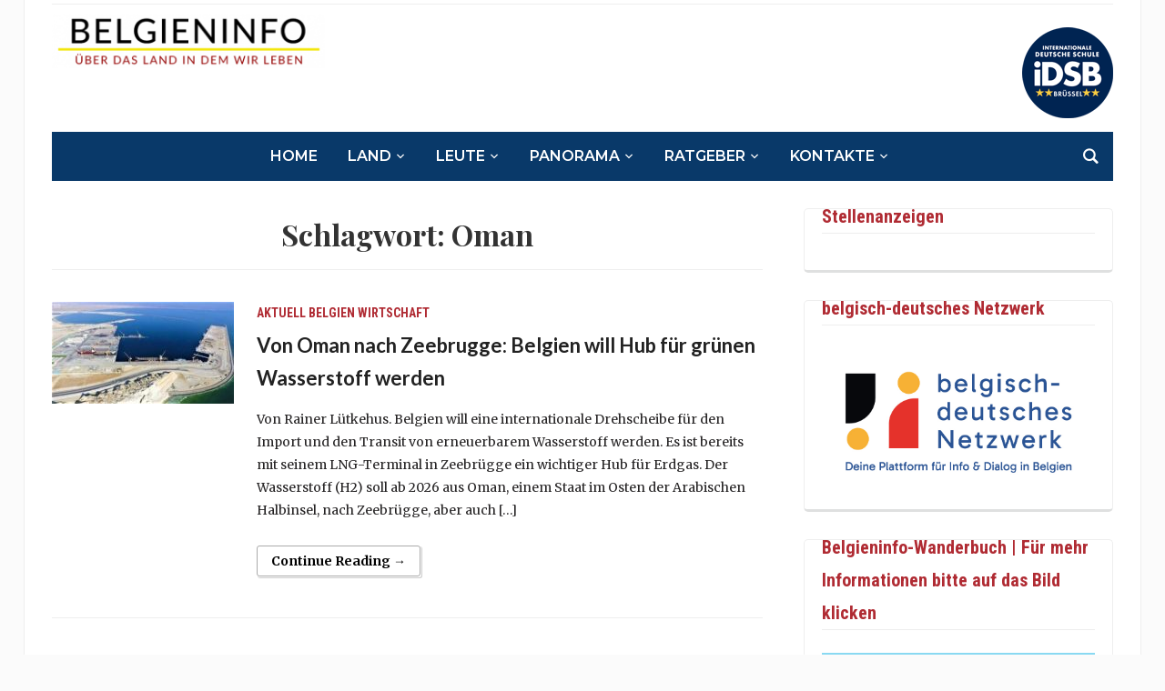

--- FILE ---
content_type: text/html; charset=UTF-8
request_url: https://belgieninfo.net/tag/oman/
body_size: 19014
content:
<!DOCTYPE html>
<html lang="de">
<head>
	<meta charset="UTF-8">
	<meta name="viewport" content="width=device-width, initial-scale=1.0">
	<link rel="profile" href="http://gmpg.org/xfn/11">
	<link rel="pingback" href="https://belgieninfo.net/xmlrpc.php">

	<meta name='robots' content='index, follow, max-image-preview:large, max-snippet:-1, max-video-preview:-1' />

            <script data-no-defer="1" data-ezscrex="false" data-cfasync="false" data-pagespeed-no-defer data-cookieconsent="ignore">
                var ctPublicFunctions = {"_ajax_nonce":"e3d7d22d48","_rest_nonce":"8c3ed3f39b","_ajax_url":"\/wp-admin\/admin-ajax.php","_rest_url":"https:\/\/belgieninfo.net\/wp-json\/","data__cookies_type":"native","data__ajax_type":"admin_ajax","data__bot_detector_enabled":0,"data__frontend_data_log_enabled":1,"cookiePrefix":"","wprocket_detected":false,"host_url":"belgieninfo.net","text__ee_click_to_select":"Klicke, um die gesamten Daten auszuw\u00e4hlen","text__ee_original_email":"Die vollst\u00e4ndige Adresse lautet","text__ee_got_it":"Verstanden","text__ee_blocked":"Blockiert","text__ee_cannot_connect":"Kann keine Verbindung herstellen","text__ee_cannot_decode":"Kann E-Mail nicht dekodieren. Unbekannter Grund","text__ee_email_decoder":"CleanTalk E-Mail-Decoder","text__ee_wait_for_decoding":"Die Magie ist unterwegs!","text__ee_decoding_process":"Bitte warte einen Moment, w\u00e4hrend wir die Kontaktdaten entschl\u00fcsseln."}
            </script>
        
            <script data-no-defer="1" data-ezscrex="false" data-cfasync="false" data-pagespeed-no-defer data-cookieconsent="ignore">
                var ctPublic = {"_ajax_nonce":"e3d7d22d48","settings__forms__check_internal":"0","settings__forms__check_external":"1","settings__forms__force_protection":0,"settings__forms__search_test":"1","settings__forms__wc_add_to_cart":0,"settings__data__bot_detector_enabled":0,"settings__sfw__anti_crawler":"0","blog_home":"https:\/\/belgieninfo.net\/","pixel__setting":"0","pixel__enabled":false,"pixel__url":null,"data__email_check_before_post":1,"data__email_check_exist_post":0,"data__cookies_type":"native","data__key_is_ok":true,"data__visible_fields_required":true,"wl_brandname":"Anti-Spam by CleanTalk","wl_brandname_short":"CleanTalk","ct_checkjs_key":"b9385eb9dcc3004881329e4cd38108dac534f4240725201734a7dbfdd87260dd","emailEncoderPassKey":"4f56c74d283044198a060694ceea99fc","bot_detector_forms_excluded":"W10=","advancedCacheExists":true,"varnishCacheExists":false,"wc_ajax_add_to_cart":false}
            </script>
        
	<!-- This site is optimized with the Yoast SEO plugin v26.7 - https://yoast.com/wordpress/plugins/seo/ -->
	<title>Oman Archive - Belgieninfo</title>
	<link rel="canonical" href="https://belgieninfo.net/tag/oman/" />
	<meta property="og:locale" content="de_DE" />
	<meta property="og:type" content="article" />
	<meta property="og:title" content="Oman Archive - Belgieninfo" />
	<meta property="og:url" content="https://belgieninfo.net/tag/oman/" />
	<meta property="og:site_name" content="Belgieninfo" />
	<meta name="twitter:card" content="summary_large_image" />
	<script type="application/ld+json" class="yoast-schema-graph">{"@context":"https://schema.org","@graph":[{"@type":"CollectionPage","@id":"https://belgieninfo.net/tag/oman/","url":"https://belgieninfo.net/tag/oman/","name":"Oman Archive - Belgieninfo","isPartOf":{"@id":"https://belgieninfo.net/#website"},"primaryImageOfPage":{"@id":"https://belgieninfo.net/tag/oman/#primaryimage"},"image":{"@id":"https://belgieninfo.net/tag/oman/#primaryimage"},"thumbnailUrl":"https://belgieninfo.net/wp-content/uploads/2022/02/Hafen-Duqm.jpg","breadcrumb":{"@id":"https://belgieninfo.net/tag/oman/#breadcrumb"},"inLanguage":"de"},{"@type":"ImageObject","inLanguage":"de","@id":"https://belgieninfo.net/tag/oman/#primaryimage","url":"https://belgieninfo.net/wp-content/uploads/2022/02/Hafen-Duqm.jpg","contentUrl":"https://belgieninfo.net/wp-content/uploads/2022/02/Hafen-Duqm.jpg","width":465,"height":261},{"@type":"BreadcrumbList","@id":"https://belgieninfo.net/tag/oman/#breadcrumb","itemListElement":[{"@type":"ListItem","position":1,"name":"Startseite","item":"https://belgieninfo.net/"},{"@type":"ListItem","position":2,"name":"Oman"}]},{"@type":"WebSite","@id":"https://belgieninfo.net/#website","url":"https://belgieninfo.net/","name":"Belgieninfo","description":"Über das Land in dem wir leben","publisher":{"@id":"https://belgieninfo.net/#organization"},"potentialAction":[{"@type":"SearchAction","target":{"@type":"EntryPoint","urlTemplate":"https://belgieninfo.net/?s={search_term_string}"},"query-input":{"@type":"PropertyValueSpecification","valueRequired":true,"valueName":"search_term_string"}}],"inLanguage":"de"},{"@type":"Organization","@id":"https://belgieninfo.net/#organization","name":"BELGIENINFO.net asbl","url":"https://belgieninfo.net/","logo":{"@type":"ImageObject","inLanguage":"de","@id":"https://belgieninfo.net/#/schema/logo/image/","url":"https://belgieninfo.net/wp-content/uploads/2021/11/bi_logo_2017_2-1-310x62-1.png","contentUrl":"https://belgieninfo.net/wp-content/uploads/2021/11/bi_logo_2017_2-1-310x62-1.png","width":310,"height":62,"caption":"BELGIENINFO.net asbl"},"image":{"@id":"https://belgieninfo.net/#/schema/logo/image/"}}]}</script>
	<!-- / Yoast SEO plugin. -->


<link rel='dns-prefetch' href='//cdn.jsdelivr.net' />
<link rel='dns-prefetch' href='//maxcdn.bootstrapcdn.com' />
<link rel='dns-prefetch' href='//fonts.googleapis.com' />
<link rel="alternate" type="application/rss+xml" title="Belgieninfo &raquo; Feed" href="https://belgieninfo.net/feed/" />
<link rel="alternate" type="application/rss+xml" title="Belgieninfo &raquo; Kommentar-Feed" href="https://belgieninfo.net/comments/feed/" />
<link rel="alternate" type="text/calendar" title="Belgieninfo &raquo; iCal Feed" href="https://belgieninfo.net/events/?ical=1" />
<script type="text/javascript" id="wpp-js" src="https://belgieninfo.net/wp-content/plugins/wordpress-popular-posts/assets/js/wpp.min.js?ver=7.3.6" data-sampling="0" data-sampling-rate="100" data-api-url="https://belgieninfo.net/wp-json/wordpress-popular-posts" data-post-id="0" data-token="8c3ed3f39b" data-lang="0" data-debug="0"></script>
<link rel="alternate" type="application/rss+xml" title="Belgieninfo &raquo; Oman Schlagwort-Feed" href="https://belgieninfo.net/tag/oman/feed/" />
<!-- belgieninfo.net is managing ads with Advanced Ads 2.0.16 – https://wpadvancedads.com/ --><script id="spongebob-ready">
			window.advanced_ads_ready=function(e,a){a=a||"complete";var d=function(e){return"interactive"===a?"loading"!==e:"complete"===e};d(document.readyState)?e():document.addEventListener("readystatechange",(function(a){d(a.target.readyState)&&e()}),{once:"interactive"===a})},window.advanced_ads_ready_queue=window.advanced_ads_ready_queue||[];		</script>
		<style id='wp-img-auto-sizes-contain-inline-css' type='text/css'>
img:is([sizes=auto i],[sizes^="auto," i]){contain-intrinsic-size:3000px 1500px}
/*# sourceURL=wp-img-auto-sizes-contain-inline-css */
</style>
<link rel='stylesheet' id='ts-poll-block-css' href='https://belgieninfo.net/wp-content/plugins/poll-wp/admin/css/block.css?ver=6.9' type='text/css' media='all' />
<link rel='stylesheet' id='ttgps-style-css' href='https://belgieninfo.net/wp-content/plugins/tt-guest-post-submit/ttgps-style.css?ver=6.9' type='text/css' media='all' />
<style id='wp-emoji-styles-inline-css' type='text/css'>

	img.wp-smiley, img.emoji {
		display: inline !important;
		border: none !important;
		box-shadow: none !important;
		height: 1em !important;
		width: 1em !important;
		margin: 0 0.07em !important;
		vertical-align: -0.1em !important;
		background: none !important;
		padding: 0 !important;
	}
/*# sourceURL=wp-emoji-styles-inline-css */
</style>
<link rel='stylesheet' id='wp-block-library-css' href='https://belgieninfo.net/wp-includes/css/dist/block-library/style.min.css?ver=6.9' type='text/css' media='all' />
<style id='global-styles-inline-css' type='text/css'>
:root{--wp--preset--aspect-ratio--square: 1;--wp--preset--aspect-ratio--4-3: 4/3;--wp--preset--aspect-ratio--3-4: 3/4;--wp--preset--aspect-ratio--3-2: 3/2;--wp--preset--aspect-ratio--2-3: 2/3;--wp--preset--aspect-ratio--16-9: 16/9;--wp--preset--aspect-ratio--9-16: 9/16;--wp--preset--color--black: #000000;--wp--preset--color--cyan-bluish-gray: #abb8c3;--wp--preset--color--white: #ffffff;--wp--preset--color--pale-pink: #f78da7;--wp--preset--color--vivid-red: #cf2e2e;--wp--preset--color--luminous-vivid-orange: #ff6900;--wp--preset--color--luminous-vivid-amber: #fcb900;--wp--preset--color--light-green-cyan: #7bdcb5;--wp--preset--color--vivid-green-cyan: #00d084;--wp--preset--color--pale-cyan-blue: #8ed1fc;--wp--preset--color--vivid-cyan-blue: #0693e3;--wp--preset--color--vivid-purple: #9b51e0;--wp--preset--gradient--vivid-cyan-blue-to-vivid-purple: linear-gradient(135deg,rgb(6,147,227) 0%,rgb(155,81,224) 100%);--wp--preset--gradient--light-green-cyan-to-vivid-green-cyan: linear-gradient(135deg,rgb(122,220,180) 0%,rgb(0,208,130) 100%);--wp--preset--gradient--luminous-vivid-amber-to-luminous-vivid-orange: linear-gradient(135deg,rgb(252,185,0) 0%,rgb(255,105,0) 100%);--wp--preset--gradient--luminous-vivid-orange-to-vivid-red: linear-gradient(135deg,rgb(255,105,0) 0%,rgb(207,46,46) 100%);--wp--preset--gradient--very-light-gray-to-cyan-bluish-gray: linear-gradient(135deg,rgb(238,238,238) 0%,rgb(169,184,195) 100%);--wp--preset--gradient--cool-to-warm-spectrum: linear-gradient(135deg,rgb(74,234,220) 0%,rgb(151,120,209) 20%,rgb(207,42,186) 40%,rgb(238,44,130) 60%,rgb(251,105,98) 80%,rgb(254,248,76) 100%);--wp--preset--gradient--blush-light-purple: linear-gradient(135deg,rgb(255,206,236) 0%,rgb(152,150,240) 100%);--wp--preset--gradient--blush-bordeaux: linear-gradient(135deg,rgb(254,205,165) 0%,rgb(254,45,45) 50%,rgb(107,0,62) 100%);--wp--preset--gradient--luminous-dusk: linear-gradient(135deg,rgb(255,203,112) 0%,rgb(199,81,192) 50%,rgb(65,88,208) 100%);--wp--preset--gradient--pale-ocean: linear-gradient(135deg,rgb(255,245,203) 0%,rgb(182,227,212) 50%,rgb(51,167,181) 100%);--wp--preset--gradient--electric-grass: linear-gradient(135deg,rgb(202,248,128) 0%,rgb(113,206,126) 100%);--wp--preset--gradient--midnight: linear-gradient(135deg,rgb(2,3,129) 0%,rgb(40,116,252) 100%);--wp--preset--font-size--small: 13px;--wp--preset--font-size--medium: 20px;--wp--preset--font-size--large: 36px;--wp--preset--font-size--x-large: 42px;--wp--preset--spacing--20: 0.44rem;--wp--preset--spacing--30: 0.67rem;--wp--preset--spacing--40: 1rem;--wp--preset--spacing--50: 1.5rem;--wp--preset--spacing--60: 2.25rem;--wp--preset--spacing--70: 3.38rem;--wp--preset--spacing--80: 5.06rem;--wp--preset--shadow--natural: 6px 6px 9px rgba(0, 0, 0, 0.2);--wp--preset--shadow--deep: 12px 12px 50px rgba(0, 0, 0, 0.4);--wp--preset--shadow--sharp: 6px 6px 0px rgba(0, 0, 0, 0.2);--wp--preset--shadow--outlined: 6px 6px 0px -3px rgb(255, 255, 255), 6px 6px rgb(0, 0, 0);--wp--preset--shadow--crisp: 6px 6px 0px rgb(0, 0, 0);}:where(.is-layout-flex){gap: 0.5em;}:where(.is-layout-grid){gap: 0.5em;}body .is-layout-flex{display: flex;}.is-layout-flex{flex-wrap: wrap;align-items: center;}.is-layout-flex > :is(*, div){margin: 0;}body .is-layout-grid{display: grid;}.is-layout-grid > :is(*, div){margin: 0;}:where(.wp-block-columns.is-layout-flex){gap: 2em;}:where(.wp-block-columns.is-layout-grid){gap: 2em;}:where(.wp-block-post-template.is-layout-flex){gap: 1.25em;}:where(.wp-block-post-template.is-layout-grid){gap: 1.25em;}.has-black-color{color: var(--wp--preset--color--black) !important;}.has-cyan-bluish-gray-color{color: var(--wp--preset--color--cyan-bluish-gray) !important;}.has-white-color{color: var(--wp--preset--color--white) !important;}.has-pale-pink-color{color: var(--wp--preset--color--pale-pink) !important;}.has-vivid-red-color{color: var(--wp--preset--color--vivid-red) !important;}.has-luminous-vivid-orange-color{color: var(--wp--preset--color--luminous-vivid-orange) !important;}.has-luminous-vivid-amber-color{color: var(--wp--preset--color--luminous-vivid-amber) !important;}.has-light-green-cyan-color{color: var(--wp--preset--color--light-green-cyan) !important;}.has-vivid-green-cyan-color{color: var(--wp--preset--color--vivid-green-cyan) !important;}.has-pale-cyan-blue-color{color: var(--wp--preset--color--pale-cyan-blue) !important;}.has-vivid-cyan-blue-color{color: var(--wp--preset--color--vivid-cyan-blue) !important;}.has-vivid-purple-color{color: var(--wp--preset--color--vivid-purple) !important;}.has-black-background-color{background-color: var(--wp--preset--color--black) !important;}.has-cyan-bluish-gray-background-color{background-color: var(--wp--preset--color--cyan-bluish-gray) !important;}.has-white-background-color{background-color: var(--wp--preset--color--white) !important;}.has-pale-pink-background-color{background-color: var(--wp--preset--color--pale-pink) !important;}.has-vivid-red-background-color{background-color: var(--wp--preset--color--vivid-red) !important;}.has-luminous-vivid-orange-background-color{background-color: var(--wp--preset--color--luminous-vivid-orange) !important;}.has-luminous-vivid-amber-background-color{background-color: var(--wp--preset--color--luminous-vivid-amber) !important;}.has-light-green-cyan-background-color{background-color: var(--wp--preset--color--light-green-cyan) !important;}.has-vivid-green-cyan-background-color{background-color: var(--wp--preset--color--vivid-green-cyan) !important;}.has-pale-cyan-blue-background-color{background-color: var(--wp--preset--color--pale-cyan-blue) !important;}.has-vivid-cyan-blue-background-color{background-color: var(--wp--preset--color--vivid-cyan-blue) !important;}.has-vivid-purple-background-color{background-color: var(--wp--preset--color--vivid-purple) !important;}.has-black-border-color{border-color: var(--wp--preset--color--black) !important;}.has-cyan-bluish-gray-border-color{border-color: var(--wp--preset--color--cyan-bluish-gray) !important;}.has-white-border-color{border-color: var(--wp--preset--color--white) !important;}.has-pale-pink-border-color{border-color: var(--wp--preset--color--pale-pink) !important;}.has-vivid-red-border-color{border-color: var(--wp--preset--color--vivid-red) !important;}.has-luminous-vivid-orange-border-color{border-color: var(--wp--preset--color--luminous-vivid-orange) !important;}.has-luminous-vivid-amber-border-color{border-color: var(--wp--preset--color--luminous-vivid-amber) !important;}.has-light-green-cyan-border-color{border-color: var(--wp--preset--color--light-green-cyan) !important;}.has-vivid-green-cyan-border-color{border-color: var(--wp--preset--color--vivid-green-cyan) !important;}.has-pale-cyan-blue-border-color{border-color: var(--wp--preset--color--pale-cyan-blue) !important;}.has-vivid-cyan-blue-border-color{border-color: var(--wp--preset--color--vivid-cyan-blue) !important;}.has-vivid-purple-border-color{border-color: var(--wp--preset--color--vivid-purple) !important;}.has-vivid-cyan-blue-to-vivid-purple-gradient-background{background: var(--wp--preset--gradient--vivid-cyan-blue-to-vivid-purple) !important;}.has-light-green-cyan-to-vivid-green-cyan-gradient-background{background: var(--wp--preset--gradient--light-green-cyan-to-vivid-green-cyan) !important;}.has-luminous-vivid-amber-to-luminous-vivid-orange-gradient-background{background: var(--wp--preset--gradient--luminous-vivid-amber-to-luminous-vivid-orange) !important;}.has-luminous-vivid-orange-to-vivid-red-gradient-background{background: var(--wp--preset--gradient--luminous-vivid-orange-to-vivid-red) !important;}.has-very-light-gray-to-cyan-bluish-gray-gradient-background{background: var(--wp--preset--gradient--very-light-gray-to-cyan-bluish-gray) !important;}.has-cool-to-warm-spectrum-gradient-background{background: var(--wp--preset--gradient--cool-to-warm-spectrum) !important;}.has-blush-light-purple-gradient-background{background: var(--wp--preset--gradient--blush-light-purple) !important;}.has-blush-bordeaux-gradient-background{background: var(--wp--preset--gradient--blush-bordeaux) !important;}.has-luminous-dusk-gradient-background{background: var(--wp--preset--gradient--luminous-dusk) !important;}.has-pale-ocean-gradient-background{background: var(--wp--preset--gradient--pale-ocean) !important;}.has-electric-grass-gradient-background{background: var(--wp--preset--gradient--electric-grass) !important;}.has-midnight-gradient-background{background: var(--wp--preset--gradient--midnight) !important;}.has-small-font-size{font-size: var(--wp--preset--font-size--small) !important;}.has-medium-font-size{font-size: var(--wp--preset--font-size--medium) !important;}.has-large-font-size{font-size: var(--wp--preset--font-size--large) !important;}.has-x-large-font-size{font-size: var(--wp--preset--font-size--x-large) !important;}
/*# sourceURL=global-styles-inline-css */
</style>

<style id='classic-theme-styles-inline-css' type='text/css'>
/*! This file is auto-generated */
.wp-block-button__link{color:#fff;background-color:#32373c;border-radius:9999px;box-shadow:none;text-decoration:none;padding:calc(.667em + 2px) calc(1.333em + 2px);font-size:1.125em}.wp-block-file__button{background:#32373c;color:#fff;text-decoration:none}
/*# sourceURL=/wp-includes/css/classic-themes.min.css */
</style>
<link rel='stylesheet' id='cleantalk-public-css-css' href='https://belgieninfo.net/wp-content/plugins/cleantalk-spam-protect/css/cleantalk-public.min.css?ver=6.70.1_1766222803' type='text/css' media='all' />
<link rel='stylesheet' id='cleantalk-email-decoder-css-css' href='https://belgieninfo.net/wp-content/plugins/cleantalk-spam-protect/css/cleantalk-email-decoder.min.css?ver=6.70.1_1766222803' type='text/css' media='all' />
<link rel='stylesheet' id='bwg_fonts-css' href='https://belgieninfo.net/wp-content/plugins/photo-gallery/css/bwg-fonts/fonts.css?ver=0.0.1' type='text/css' media='all' />
<link rel='stylesheet' id='sumoselect-css' href='https://belgieninfo.net/wp-content/plugins/photo-gallery/css/sumoselect.min.css?ver=3.4.6' type='text/css' media='all' />
<link rel='stylesheet' id='mCustomScrollbar-css' href='https://belgieninfo.net/wp-content/plugins/photo-gallery/css/jquery.mCustomScrollbar.min.css?ver=3.1.5' type='text/css' media='all' />
<link rel='stylesheet' id='bwg_frontend-css' href='https://belgieninfo.net/wp-content/plugins/photo-gallery/css/styles.min.css?ver=1.8.35' type='text/css' media='all' />
<link rel='stylesheet' id='ts-poll-public-css' href='https://belgieninfo.net/wp-content/plugins/poll-wp/public/css/ts_poll-public.css?ver=2.5.4' type='text/css' media='all' />
<link rel='stylesheet' id='ts-poll-fonts-css' href='https://belgieninfo.net/wp-content/plugins/poll-wp/fonts/ts_poll-fonts.css?ver=2.5.4' type='text/css' media='all' />
<link rel='stylesheet' id='rfw-style-css' href='https://belgieninfo.net/wp-content/plugins/rss-feed-widget/css/style.css?ver=2026010511' type='text/css' media='all' />
<link rel='stylesheet' id='venomaps-css' href='https://belgieninfo.net/wp-content/plugins/venomaps/include/css/venomaps-bundle.css?ver=2.0.6' type='text/css' media='all' />
<link rel='stylesheet' id='cff-css' href='https://belgieninfo.net/wp-content/plugins/custom-facebook-feed/assets/css/cff-style.min.css?ver=4.3.4' type='text/css' media='all' />
<link rel='stylesheet' id='sb-font-awesome-css' href='https://maxcdn.bootstrapcdn.com/font-awesome/4.7.0/css/font-awesome.min.css?ver=6.9' type='text/css' media='all' />
<link rel='stylesheet' id='category-sticky-post-css' href='https://belgieninfo.net/wp-content/plugins/category-sticky-post/css/plugin.css?ver=6.9' type='text/css' media='all' />
<link rel='stylesheet' id='wordpress-popular-posts-css-css' href='https://belgieninfo.net/wp-content/plugins/wordpress-popular-posts/assets/css/wpp.css?ver=7.3.6' type='text/css' media='all' />
<link rel='stylesheet' id='chld_thm_cfg_parent-css' href='https://belgieninfo.net/wp-content/themes/tribune/style.css?ver=6.9' type='text/css' media='all' />
<link rel='stylesheet' id='tribune-google-fonts-css' href='https://fonts.googleapis.com/css?family=Merriweather%3Aregular%2C700%2C700i%2Citalic%7CPlayfair+Display%3Aregular%2C700%7CMontserrat%3Aregular%2C500%2C600%7CRoboto+Condensed%3Aregular%2C700&#038;subset=latin&#038;display=swap&#038;ver=6.9' type='text/css' media='all' />
<link rel='stylesheet' id='tribune-style-css' href='https://belgieninfo.net/wp-content/themes/tribune-child/style.css?ver=1.0' type='text/css' media='all' />
<link rel='stylesheet' id='media-queries-css' href='https://belgieninfo.net/wp-content/themes/tribune/css/media-queries.css?ver=1.0' type='text/css' media='all' />
<link rel='stylesheet' id='dashicons-css' href='https://belgieninfo.net/wp-includes/css/dashicons.min.css?ver=6.9' type='text/css' media='all' />
<link rel='stylesheet' id='upw_theme_standard-css' href='https://belgieninfo.net/wp-content/plugins/ultimate-posts-widget/css/upw-theme-standard.min.css?ver=6.9' type='text/css' media='all' />
<script type="text/javascript" src="https://belgieninfo.net/wp-content/plugins/cleantalk-spam-protect/js/apbct-public-bundle_ext-protection_gathering.min.js?ver=6.70.1_1766222804" id="apbct-public-bundle_ext-protection_gathering.min-js-js"></script>
<script type="text/javascript" src="https://belgieninfo.net/wp-includes/js/jquery/jquery.min.js?ver=3.7.1" id="jquery-core-js"></script>
<script type="text/javascript" src="https://belgieninfo.net/wp-includes/js/jquery/jquery-migrate.min.js?ver=3.4.1" id="jquery-migrate-js"></script>
<script type="text/javascript" src="https://belgieninfo.net/wp-content/plugins/photo-gallery/js/jquery.lazy.min.js?ver=1.8.35" id="bwg_lazyload-js"></script>
<script type="text/javascript" src="https://belgieninfo.net/wp-content/plugins/photo-gallery/js/jquery.sumoselect.min.js?ver=3.4.6" id="sumoselect-js"></script>
<script type="text/javascript" src="https://belgieninfo.net/wp-content/plugins/photo-gallery/js/tocca.min.js?ver=2.0.9" id="bwg_mobile-js"></script>
<script type="text/javascript" src="https://belgieninfo.net/wp-content/plugins/photo-gallery/js/jquery.mCustomScrollbar.concat.min.js?ver=3.1.5" id="mCustomScrollbar-js"></script>
<script type="text/javascript" src="https://belgieninfo.net/wp-content/plugins/photo-gallery/js/jquery.fullscreen.min.js?ver=0.6.0" id="jquery-fullscreen-js"></script>
<script type="text/javascript" id="bwg_frontend-js-extra">
/* <![CDATA[ */
var bwg_objectsL10n = {"bwg_field_required":"Feld ist erforderlich.","bwg_mail_validation":"Dies ist keine g\u00fcltige E-Mail-Adresse.","bwg_search_result":"Es gibt keine Bilder, die deiner Suche entsprechen.","bwg_select_tag":"Select Tag","bwg_order_by":"Order By","bwg_search":"Suchen","bwg_show_ecommerce":"Show Ecommerce","bwg_hide_ecommerce":"Hide Ecommerce","bwg_show_comments":"Kommentare anzeigen","bwg_hide_comments":"Kommentare ausblenden","bwg_restore":"Wiederherstellen","bwg_maximize":"Maximieren","bwg_fullscreen":"Vollbild","bwg_exit_fullscreen":"Vollbild verlassen","bwg_search_tag":"SEARCH...","bwg_tag_no_match":"No tags found","bwg_all_tags_selected":"All tags selected","bwg_tags_selected":"tags selected","play":"Wiedergeben","pause":"Pause","is_pro":"","bwg_play":"Wiedergeben","bwg_pause":"Pause","bwg_hide_info":"Info ausblenden","bwg_show_info":"Info anzeigen","bwg_hide_rating":"Hide rating","bwg_show_rating":"Show rating","ok":"Ok","cancel":"Cancel","select_all":"Select all","lazy_load":"1","lazy_loader":"https://belgieninfo.net/wp-content/plugins/photo-gallery/images/ajax_loader.png","front_ajax":"0","bwg_tag_see_all":"see all tags","bwg_tag_see_less":"see less tags"};
//# sourceURL=bwg_frontend-js-extra
/* ]]> */
</script>
<script type="text/javascript" src="https://belgieninfo.net/wp-content/plugins/photo-gallery/js/scripts.min.js?ver=1.8.35" id="bwg_frontend-js"></script>
<script type="text/javascript" src="https://belgieninfo.net/wp-content/plugins/poll-wp/public/js/vue.js?ver=2.5.4" id="ts-poll-vue-js"></script>
<script type="text/javascript" id="ts-poll-public-js-extra">
/* <![CDATA[ */
var tsPollData = {"root_url":"https://belgieninfo.net/wp-json/","nonce":"8c3ed3f39b"};
//# sourceURL=ts-poll-public-js-extra
/* ]]> */
</script>
<script type="text/javascript" src="https://belgieninfo.net/wp-content/plugins/poll-wp/public/js/ts_poll-public.js?ver=2.5.4" id="ts-poll-public-js"></script>
<link rel="https://api.w.org/" href="https://belgieninfo.net/wp-json/" /><link rel="alternate" title="JSON" type="application/json" href="https://belgieninfo.net/wp-json/wp/v2/tags/1469" /><link rel="EditURI" type="application/rsd+xml" title="RSD" href="https://belgieninfo.net/xmlrpc.php?rsd" />
<meta name="generator" content="WordPress 6.9" />
<link rel="shortcut icon" href="http://www.belgieninfo.net/favicon.ico" type="image/x-icon" />
<link rel="icon" href="http://www.belgieninfo.net/favicon.ico" type="image/x-icon" />

<style type="text/css">@import url("https://fonts.googleapis.com/css?family=Lato:400,700,400italic|Lato:400,700,400italic|Lato:400,700,400italic|Lato:400,700,400italic|Lato:400,700,400italic|Lato:400,700,400italic|Lato:400,700,400italic");
h2 a{font-family: 'Lato';}h3 a{font-family: 'Lato';}h4 a{font-family: 'Lato';}a.nextActions{font-family: 'Lato';}h3.recent_title{font-family: 'Lato';}</style><meta name="et-api-version" content="v1"><meta name="et-api-origin" content="https://belgieninfo.net"><link rel="https://theeventscalendar.com/" href="https://belgieninfo.net/wp-json/tribe/tickets/v1/" /><meta name="tec-api-version" content="v1"><meta name="tec-api-origin" content="https://belgieninfo.net"><link rel="alternate" href="https://belgieninfo.net/wp-json/tribe/events/v1/events/?tags=oman" />            <style id="wpp-loading-animation-styles">@-webkit-keyframes bgslide{from{background-position-x:0}to{background-position-x:-200%}}@keyframes bgslide{from{background-position-x:0}to{background-position-x:-200%}}.wpp-widget-block-placeholder,.wpp-shortcode-placeholder{margin:0 auto;width:60px;height:3px;background:#dd3737;background:linear-gradient(90deg,#dd3737 0%,#571313 10%,#dd3737 100%);background-size:200% auto;border-radius:3px;-webkit-animation:bgslide 1s infinite linear;animation:bgslide 1s infinite linear}</style>
            <!-- WPZOOM Theme / Framework -->
<meta name="generator" content="Tribune Child 1.0" />
<meta name="generator" content="WPZOOM Framework 1.9.17" />

<!-- Begin Theme Custom CSS -->
<style type="text/css" id="tribune-custom-css">
.navbar-brand .tagline{display:none;}.navbar-brand .header_date{display:none;}.flex-control-nav{background:#093969;}
@media screen and (min-width: 769px){body, .footer-widgets .column, .site-info{font-size:14px;}.navbar-brand h1 a, .navbar-brand h1{font-size:64px;}#slider #slidemain .slide_content h2, #slider #slidemain .slide_content h2 a{font-size:28px;}#slider #slidemain .slide_content p{font-size:14px;}#main .homepage-widgets h4 a{font-size:18px;}.widget h3.title{font-size:20px;}.entry-title, .entry-title a, .recent-posts .entry-title{font-size:22px;}.single h1.entry-title{font-size:42px;}.page h1.entry-title{font-size:42px;}}
@media screen and (max-width: 768px){body, .footer-widgets .column, .site-info{font-size:14px;}.navbar-brand h1 a, .navbar-brand h1{font-size:50px;}#slider #slidemain .slide_content h2, #slider #slidemain .slide_content h2 a{font-size:24px;}#slider #slidemain .slide_content p{font-size:14px;}#main .homepage-widgets h4 a{font-size:18px;}.widget h3.title{font-size:20px;}.entry-title, .entry-title a, .recent-posts .entry-title{font-size:18px;}.single h1.entry-title{font-size:28px;}.page h1.entry-title{font-size:28px;}}
@media screen and (max-width: 480px){body, .footer-widgets .column, .site-info{font-size:14px;}.navbar-brand h1 a, .navbar-brand h1{font-size:34px;}#slider #slidemain .slide_content h2, #slider #slidemain .slide_content h2 a{font-size:24px;}#slider #slidemain .slide_content p{font-size:14px;}#main .homepage-widgets h4 a{font-size:18px;}.widget h3.title{font-size:20px;}.entry-title, .entry-title a, .recent-posts .entry-title{font-size:18px;}.single h1.entry-title{font-size:28px;}.page h1.entry-title{font-size:28px;}}
</style>
<!-- End Theme Custom CSS -->
<style type="text/css">.recentcomments a{display:inline !important;padding:0 !important;margin:0 !important;}</style><link rel="icon" href="https://belgieninfo.net/wp-content/uploads/2016/12/cropped-BI-Favicon-Kopie-32x32.jpg" sizes="32x32" />
<link rel="icon" href="https://belgieninfo.net/wp-content/uploads/2016/12/cropped-BI-Favicon-Kopie-192x192.jpg" sizes="192x192" />
<link rel="apple-touch-icon" href="https://belgieninfo.net/wp-content/uploads/2016/12/cropped-BI-Favicon-Kopie-180x180.jpg" />
<meta name="msapplication-TileImage" content="https://belgieninfo.net/wp-content/uploads/2016/12/cropped-BI-Favicon-Kopie-270x270.jpg" />
		<style type="text/css" id="wp-custom-css">
			.tribe-events-nav-pagination {
	display: none;
	
}




#main .homepage-widgets .blue h4 a {
    background: #093969;
}


#main .homepage-widgets .red h4 a {
    background: #b02b33;
}



.upostwidget h3 {
    background: #b02b33;
    margin-bottom: 20px;
color: white !important;
    padding: 5px 0;
    text-transform: uppercase;
    font-weight: bold;
    font-family: "Roboto Condensed", sans-serif;
    font-size: 18px;
}

.post-title  
{
	font-family: 'Lato';
	font-size: 18px;
font-weight: 900;
line-height: 1.6;
	padding-top:20px;
	
	
}


/* titel naeher an Inhalt */
.widget h3.title {
    margin-top: -25px;
    padding: 0 0 0px;
    border-bottom: 1px solid #eee;
    font-size: 20px;
    color: #B02B33;
    font-family: "Roboto Condensed", sans-serif;
}

.singular.page li.type-tribe_events, .tribe-events-adv-list-widget li, .tribe-events-list-widget li {
    margin: -5px 0 !important;
    padding: 0 0 10px !important;
	line-height: 1;
	
	
    
}
/* leserbriefe ohne titel */
#post-85018 .entry-header {
	display:none;
} 
/* lederbrief widget*/ 
#custom-post-type-recent-posts-2 .widget .widget_recent_entries ul li {
    list-style-type: none;
    padding-top: 40px !important;
}


.widget .feature-posts-list li h3 {
    font-weight: 600;
    font-size: 18px;
}
/* comments */
::marker {
  color: white;
  font-size: 1.5em;
}
.page .entry-content p, .single .entry-content p {
margin-bottom: 20px;
text-align: left;
font-size: 16px;
}

.custom-comment-wrap
{
padding-top:20px;

}
/* logo nach links */
.navbar-brand {
    text-align: left;
}


/* hack hide ^  in parked menu*/
.menu-item-85101 {
	display: none !important;
	
}
/* kein designed by */
.designed {
	
	display: none;
	
}

/* weg mit den balken */
.category-sticky {
    border-top: 1px solid #FFFFFF;
    border-bottom: 1px solid #FFFFFF;
}

#header #header-inner {
    padding-top: 10px ;
	  padding-bottom: 15px ;
}

.featured-date {
	display: none !important;
}


span.header_date {
	display: none !important;
}

#slider #slidemain .slide_content p {
    margin: 0;
    text-align: left;
}
		</style>
		
	
</head>
<body class="archive tag tag-oman tag-1469 wp-custom-logo wp-theme-tribune wp-child-theme-tribune-child tribe-no-js page-template-tribune-child tec-no-tickets-on-recurring tec-no-rsvp-on-recurring aa-prefix-spongebob- tribe-theme-tribune">

<div class="site-wrap">

	<div class="page-wrap">

		<header id="header">

			<nav class="navbar" role="navigation">

				<nav class="top-navbar" role="navigation">


					<div class="header_social">
											</div>


					<div class="navbar-header">
						
					</div>

					<div id="navbar-top">

											</div><!-- #navbar-top -->


				</nav><!-- .navbar -->

				<div class="clear"></div>

			</nav><!-- .navbar -->


			<div id="header-inner">


				<div class="navbar-brand left-align">
					<a href="https://belgieninfo.net/" class="custom-logo-link" rel="home" itemprop="url"><img width="300" height="60" src="https://belgieninfo.net/wp-content/uploads/2014/04/bi_logo_2017_2-1-310x62.png" class="custom-logo no-lazyload no-lazy a3-notlazy" alt="Belgieninfo" itemprop="logo" decoding="async" srcset="https://belgieninfo.net/wp-content/uploads/2014/04/bi_logo_2017_2-1-310x62.png 310w, https://belgieninfo.net/wp-content/uploads/2014/04/bi_logo_2017_2-1-150x30.png 150w, https://belgieninfo.net/wp-content/uploads/2014/04/bi_logo_2017_2-1-275x55.png 275w, https://belgieninfo.net/wp-content/uploads/2014/04/bi_logo_2017_2-1-200x40.png 200w, https://belgieninfo.net/wp-content/uploads/2014/04/bi_logo_2017_2-1-400x80.png 400w, https://belgieninfo.net/wp-content/uploads/2014/04/bi_logo_2017_2-1.png 600w" sizes="(max-width: 300px) 100vw, 300px" /></a>					<span class="tagline">Über das Land in dem wir leben</span>
					<span class="header_date">Freitag, Januar 16, 2026</span>
				</div><!-- .navbar-brand -->


				
					<div id="head_banner">

						<a href="https://www.idsb.eu/" target="_blank" rel="nofollow"><img src="https://belgieninfo.net/wp-content/uploads/2014/04/Download-1.gif" alt="Header Ad"/></a>
					</div>

				
				<div class="clear"></div>

			</div><!-- /#header-inner -->


			<nav class="navbar" role="navigation">

				<nav class="main-navbar" role="navigation">

					<div id="sb-search" class="sb-search">
						<form apbct-form-sign="native_search" method="get" id="searchform" action="https://belgieninfo.net/">
	<input type="search" class="sb-search-input" placeholder="Enter your keywords..."  name="s" id="s" />
    <input type="submit" id="searchsubmit" class="sb-search-submit" value="Search" />
    <span class="sb-icon-search"></span>
<input
                    class="apbct_special_field apbct_email_id__search_form"
                    name="apbct__email_id__search_form"
                    aria-label="apbct__label_id__search_form"
                    type="text" size="30" maxlength="200" autocomplete="off"
                    value=""
                /><input
                   id="apbct_submit_id__search_form" 
                   class="apbct_special_field apbct__email_id__search_form"
                   name="apbct__label_id__search_form"
                   aria-label="apbct_submit_name__search_form"
                   type="submit"
                   size="30"
                   maxlength="200"
                   value="53893"
               /></form>					</div>


					<div class="navbar-header">
						
							<a class="navbar-toggle" href="#menu-main-slide">
                                <span class="toggle-bars">
                                    <span class="icon-bar"></span>
                                    <span class="icon-bar"></span>
                                    <span class="icon-bar"></span>
                                </span>
								<span class="toggle-text">Menu</span>
							</a>


							<div id="menu-main-slide" class="menu-mainnav-container"><ul id="menu-mainnav" class="menu"><li id="menu-item-85095" class="menu-item menu-item-type-custom menu-item-object-custom menu-item-85095"><a href="http://www.belgieninfo.net/">Home</a></li>
<li id="menu-item-85096" class="menu-item menu-item-type-taxonomy menu-item-object-category menu-item-has-children menu-item-85096"><a href="https://belgieninfo.net/category/belgien/">Land</a>
<ul class="sub-menu">
	<li id="menu-item-85088" class="menu-item menu-item-type-taxonomy menu-item-object-category menu-item-85088"><a href="https://belgieninfo.net/category/belgien/politik/">Politik</a></li>
	<li id="menu-item-85089" class="menu-item menu-item-type-taxonomy menu-item-object-category menu-item-85089"><a href="https://belgieninfo.net/category/belgien/wirtschaft-soziales/">Wirtschaft</a></li>
	<li id="menu-item-85076" class="menu-item menu-item-type-taxonomy menu-item-object-category menu-item-85076"><a href="https://belgieninfo.net/category/die-leute/kultur/">Kultur</a></li>
</ul>
</li>
<li id="menu-item-85072" class="menu-item menu-item-type-taxonomy menu-item-object-category menu-item-has-children menu-item-85072"><a href="https://belgieninfo.net/category/die-leute/gesellschaft/">Leute</a>
<ul class="sub-menu">
	<li id="menu-item-85073" class="menu-item menu-item-type-taxonomy menu-item-object-category menu-item-85073"><a href="https://belgieninfo.net/category/die-leute/gesellschaft/leute/">Leute</a></li>
	<li id="menu-item-85074" class="menu-item menu-item-type-taxonomy menu-item-object-category menu-item-85074"><a href="https://belgieninfo.net/category/die-leute/gesellschaft/lifestyle/">Lifestyle</a></li>
	<li id="menu-item-85087" class="menu-item menu-item-type-taxonomy menu-item-object-category menu-item-85087"><a href="https://belgieninfo.net/category/die-leute/gesellschaft/schule-uni/">Familie &amp; Schule</a></li>
</ul>
</li>
<li id="menu-item-85067" class="menu-item menu-item-type-taxonomy menu-item-object-category menu-item-has-children menu-item-85067"><a href="https://belgieninfo.net/category/ratgeber/freizeit/">Panorama</a>
<ul class="sub-menu">
	<li id="menu-item-85108" class="menu-item menu-item-type-taxonomy menu-item-object-category menu-item-85108"><a href="https://belgieninfo.net/category/editorial/">Editorial</a></li>
	<li id="menu-item-85071" class="menu-item menu-item-type-taxonomy menu-item-object-category menu-item-85071"><a href="https://belgieninfo.net/category/ratgeber/freizeit/land-leute/">Tourismus</a></li>
	<li id="menu-item-85068" class="menu-item menu-item-type-taxonomy menu-item-object-category menu-item-85068"><a href="https://belgieninfo.net/category/ratgeber/freizeit/essen-trinken/">Gastronomie</a></li>
	<li id="menu-item-85070" class="menu-item menu-item-type-taxonomy menu-item-object-category menu-item-85070"><a href="https://belgieninfo.net/category/ratgeber/freizeit/sport/">Sport</a></li>
	<li id="menu-item-85069" class="menu-item menu-item-type-taxonomy menu-item-object-category menu-item-85069"><a href="https://belgieninfo.net/category/ratgeber/freizeit/garten-und-tiere/">Garten &#038; Tiere</a></li>
</ul>
</li>
<li id="menu-item-85090" class="menu-item menu-item-type-taxonomy menu-item-object-category menu-item-has-children menu-item-85090"><a href="https://belgieninfo.net/category/ratgeber/">Ratgeber</a>
<ul class="sub-menu">
	<li id="menu-item-85091" class="menu-item menu-item-type-taxonomy menu-item-object-category menu-item-85091"><a href="https://belgieninfo.net/category/ratgeber/belgien-fuer-anfaenger/">Newcomer</a></li>
	<li id="menu-item-85098" class="menu-item menu-item-type-taxonomy menu-item-object-category menu-item-85098"><a href="https://belgieninfo.net/category/ratgeber/recht/">Recht</a></li>
	<li id="menu-item-85097" class="menu-item menu-item-type-taxonomy menu-item-object-category menu-item-85097"><a href="https://belgieninfo.net/category/ratgeber/gesundheit/">Gesundheit</a></li>
	<li id="menu-item-85145" class="menu-item menu-item-type-taxonomy menu-item-object-category menu-item-85145"><a href="https://belgieninfo.net/category/ratgeber/freizeit/">Freizeit</a></li>
	<li id="menu-item-87043" class="menu-item menu-item-type-taxonomy menu-item-object-category menu-item-87043"><a href="https://belgieninfo.net/category/wanderungen/">Wanderungen</a></li>
</ul>
</li>
<li id="menu-item-85102" class="menu-item menu-item-type-post_type menu-item-object-page menu-item-has-children menu-item-85102"><a href="https://belgieninfo.net/impressum/">Kontakte</a>
<ul class="sub-menu">
	<li id="menu-item-85410" class="menu-item menu-item-type-custom menu-item-object-custom menu-item-has-children menu-item-85410"><a href="#">Leserbriefe</a>
	<ul class="sub-menu">
		<li id="menu-item-85106" class="menu-item menu-item-type-post_type menu-item-object-page menu-item-85106"><a href="https://belgieninfo.net/leserbriefe_form/">Schreiben</a></li>
		<li id="menu-item-85409" class="menu-item menu-item-type-custom menu-item-object-custom menu-item-85409"><a href="https://belgieninfo.net/leserbrief/">Lesen</a></li>
	</ul>
</li>
	<li id="menu-item-85103" class="menu-item menu-item-type-post_type menu-item-object-page menu-item-85103"><a href="https://belgieninfo.net/redaktion/">Redaktion</a></li>
	<li id="menu-item-85104" class="menu-item menu-item-type-post_type menu-item-object-page menu-item-85104"><a href="https://belgieninfo.net/impressum/">Impressum</a></li>
	<li id="menu-item-85752" class="menu-item menu-item-type-custom menu-item-object-custom menu-item-85752"><a target="_blank" href="https://lists.listserver.belgieninfo.net/mailman/listinfo/belgischdeutschesnetzwerk">belgisch-deutsches Netzwerk</a></li>
</ul>
</li>
<li id="menu-item-85101" class="menu-item menu-item-type-custom menu-item-object-custom menu-item-has-children menu-item-85101"><a href="#"><div style="display: none;">Geparkt</div></a>
<ul class="sub-menu">
	<li id="menu-item-85093" class="menu-item menu-item-type-custom menu-item-object-custom menu-item-85093"><a href="http://www.belgieninfo.net/events/">Termine</a></li>
	<li id="menu-item-85075" class="menu-item menu-item-type-taxonomy menu-item-object-category menu-item-85075"><a href="https://belgieninfo.net/category/die-leute/gesellschaft/veranstaltungen/">Veranstaltungen</a></li>
</ul>
</li>
</ul></div>
					</div>

					<div id="navbar-main">

						<div class="menu-mainnav-container"><ul id="menu-mainnav-1" class="nav navbar-nav dropdown sf-menu"><li class="menu-item menu-item-type-custom menu-item-object-custom menu-item-85095"><a href="http://www.belgieninfo.net/">Home</a></li>
<li class="menu-item menu-item-type-taxonomy menu-item-object-category menu-item-has-children menu-item-85096"><a href="https://belgieninfo.net/category/belgien/">Land</a>
<ul class="sub-menu">
	<li class="menu-item menu-item-type-taxonomy menu-item-object-category menu-item-85088"><a href="https://belgieninfo.net/category/belgien/politik/">Politik</a></li>
	<li class="menu-item menu-item-type-taxonomy menu-item-object-category menu-item-85089"><a href="https://belgieninfo.net/category/belgien/wirtschaft-soziales/">Wirtschaft</a></li>
	<li class="menu-item menu-item-type-taxonomy menu-item-object-category menu-item-85076"><a href="https://belgieninfo.net/category/die-leute/kultur/">Kultur</a></li>
</ul>
</li>
<li class="menu-item menu-item-type-taxonomy menu-item-object-category menu-item-has-children menu-item-85072"><a href="https://belgieninfo.net/category/die-leute/gesellschaft/">Leute</a>
<ul class="sub-menu">
	<li class="menu-item menu-item-type-taxonomy menu-item-object-category menu-item-85073"><a href="https://belgieninfo.net/category/die-leute/gesellschaft/leute/">Leute</a></li>
	<li class="menu-item menu-item-type-taxonomy menu-item-object-category menu-item-85074"><a href="https://belgieninfo.net/category/die-leute/gesellschaft/lifestyle/">Lifestyle</a></li>
	<li class="menu-item menu-item-type-taxonomy menu-item-object-category menu-item-85087"><a href="https://belgieninfo.net/category/die-leute/gesellschaft/schule-uni/">Familie &amp; Schule</a></li>
</ul>
</li>
<li class="menu-item menu-item-type-taxonomy menu-item-object-category menu-item-has-children menu-item-85067"><a href="https://belgieninfo.net/category/ratgeber/freizeit/">Panorama</a>
<ul class="sub-menu">
	<li class="menu-item menu-item-type-taxonomy menu-item-object-category menu-item-85108"><a href="https://belgieninfo.net/category/editorial/">Editorial</a></li>
	<li class="menu-item menu-item-type-taxonomy menu-item-object-category menu-item-85071"><a href="https://belgieninfo.net/category/ratgeber/freizeit/land-leute/">Tourismus</a></li>
	<li class="menu-item menu-item-type-taxonomy menu-item-object-category menu-item-85068"><a href="https://belgieninfo.net/category/ratgeber/freizeit/essen-trinken/">Gastronomie</a></li>
	<li class="menu-item menu-item-type-taxonomy menu-item-object-category menu-item-85070"><a href="https://belgieninfo.net/category/ratgeber/freizeit/sport/">Sport</a></li>
	<li class="menu-item menu-item-type-taxonomy menu-item-object-category menu-item-85069"><a href="https://belgieninfo.net/category/ratgeber/freizeit/garten-und-tiere/">Garten &#038; Tiere</a></li>
</ul>
</li>
<li class="menu-item menu-item-type-taxonomy menu-item-object-category menu-item-has-children menu-item-85090"><a href="https://belgieninfo.net/category/ratgeber/">Ratgeber</a>
<ul class="sub-menu">
	<li class="menu-item menu-item-type-taxonomy menu-item-object-category menu-item-85091"><a href="https://belgieninfo.net/category/ratgeber/belgien-fuer-anfaenger/">Newcomer</a></li>
	<li class="menu-item menu-item-type-taxonomy menu-item-object-category menu-item-85098"><a href="https://belgieninfo.net/category/ratgeber/recht/">Recht</a></li>
	<li class="menu-item menu-item-type-taxonomy menu-item-object-category menu-item-85097"><a href="https://belgieninfo.net/category/ratgeber/gesundheit/">Gesundheit</a></li>
	<li class="menu-item menu-item-type-taxonomy menu-item-object-category menu-item-85145"><a href="https://belgieninfo.net/category/ratgeber/freizeit/">Freizeit</a></li>
	<li class="menu-item menu-item-type-taxonomy menu-item-object-category menu-item-87043"><a href="https://belgieninfo.net/category/wanderungen/">Wanderungen</a></li>
</ul>
</li>
<li class="menu-item menu-item-type-post_type menu-item-object-page menu-item-has-children menu-item-85102"><a href="https://belgieninfo.net/impressum/">Kontakte</a>
<ul class="sub-menu">
	<li class="menu-item menu-item-type-custom menu-item-object-custom menu-item-has-children menu-item-85410"><a href="#">Leserbriefe</a>
	<ul class="sub-menu">
		<li class="menu-item menu-item-type-post_type menu-item-object-page menu-item-85106"><a href="https://belgieninfo.net/leserbriefe_form/">Schreiben</a></li>
		<li class="menu-item menu-item-type-custom menu-item-object-custom menu-item-85409"><a href="https://belgieninfo.net/leserbrief/">Lesen</a></li>
	</ul>
</li>
	<li class="menu-item menu-item-type-post_type menu-item-object-page menu-item-85103"><a href="https://belgieninfo.net/redaktion/">Redaktion</a></li>
	<li class="menu-item menu-item-type-post_type menu-item-object-page menu-item-85104"><a href="https://belgieninfo.net/impressum/">Impressum</a></li>
	<li class="menu-item menu-item-type-custom menu-item-object-custom menu-item-85752"><a target="_blank" href="https://lists.listserver.belgieninfo.net/mailman/listinfo/belgischdeutschesnetzwerk">belgisch-deutsches Netzwerk</a></li>
</ul>
</li>
<li class="menu-item menu-item-type-custom menu-item-object-custom menu-item-has-children menu-item-85101"><a href="#"><div style="display: none;">Geparkt</div></a>
<ul class="sub-menu">
	<li class="menu-item menu-item-type-custom menu-item-object-custom menu-item-85093"><a href="http://www.belgieninfo.net/events/">Termine</a></li>
	<li class="menu-item menu-item-type-taxonomy menu-item-object-category menu-item-85075"><a href="https://belgieninfo.net/category/die-leute/gesellschaft/veranstaltungen/">Veranstaltungen</a></li>
</ul>
</li>
</ul></div>
					</div><!-- #navbar-main -->

					<div class="clear"></div>

				</nav><!-- .main-navbar -->

			</nav><!-- .navbar -->

			<div class="clear"></div>

		</header><!-- /#header -->
    <main id="main" class="site-main" role="main">

        <h2 class="section-title">Schlagwort: <span>Oman</span></h2>
        
            
                <section id="recent-posts" class="recent-posts">

                    
                        <article id="post-86712" class="post-86712 post type-post status-publish format-standard has-post-thumbnail category-aktuell category-belgien category-wirtschaft-soziales tag-energie tag-gruener-wasserstoff tag-oman tag-zeebruegge">

    
            <div class="post-thumb"><a href="https://belgieninfo.net/von-oman-nach-zeebrugge-belgien-will-hub-fuer-gruenen-wasserstoff-werden/" title="Von Oman nach Zeebrugge: Belgien will Hub für grünen Wasserstoff werden"><img width="200" height="112" src="https://belgieninfo.net/wp-content/uploads/2022/02/Hafen-Duqm-200x112.jpg" class="attachment-loop size-loop wp-post-image" alt="" decoding="async" srcset="https://belgieninfo.net/wp-content/uploads/2022/02/Hafen-Duqm-200x112.jpg 200w, https://belgieninfo.net/wp-content/uploads/2022/02/Hafen-Duqm-150x84.jpg 150w, https://belgieninfo.net/wp-content/uploads/2022/02/Hafen-Duqm-431x242.jpg 431w, https://belgieninfo.net/wp-content/uploads/2022/02/Hafen-Duqm.jpg 465w" sizes="(max-width: 200px) 100vw, 200px" /></a></div>

        
    <section class="entry-body">

        <span class="cat-links"><a href="https://belgieninfo.net/category/aktuell/" rel="category tag">Aktuell</a> <a href="https://belgieninfo.net/category/belgien/" rel="category tag">Belgien</a> <a href="https://belgieninfo.net/category/belgien/wirtschaft-soziales/" rel="category tag">Wirtschaft</a></span>
        <h3 class="entry-title"><a href="https://belgieninfo.net/von-oman-nach-zeebrugge-belgien-will-hub-fuer-gruenen-wasserstoff-werden/" rel="bookmark">Von Oman nach Zeebrugge: Belgien will Hub für grünen Wasserstoff werden</a></h3>

        <div class="entry-meta">
                                     <span class="comments-link"><a href="https://belgieninfo.net/von-oman-nach-zeebrugge-belgien-will-hub-fuer-gruenen-wasserstoff-werden/#respond"></a></span>
                    </div>

        <div class="entry-content">
            <p>Von Rainer Lütkehus. Belgien will eine internationale Drehscheibe für den Import und den Transit von erneuerbarem Wasserstoff werden. Es ist bereits mit seinem LNG-Terminal in Zeebrügge ein wichtiger Hub für Erdgas. Der Wasserstoff (H2) soll ab 2026 aus Oman, einem Staat im Osten der Arabischen Halbinsel, nach Zeebrügge, aber auch [&hellip;]</p>
        </div>

                    <div class="readmore_button">
                <a href="https://belgieninfo.net/von-oman-nach-zeebrugge-belgien-will-hub-fuer-gruenen-wasserstoff-werden/" title="Permalink to Von Oman nach Zeebrugge: Belgien will Hub für grünen Wasserstoff werden" rel="bookmark">Continue Reading &rarr;</a>
            </div>
        
    </section>

    <div class="clearfix"></div>
</article><!-- #post-86712 -->



                    
                </section><!-- .recent-posts -->

                <div class="navigation"></div>
            
    </main><!-- .site-main -->

    <section id="sidebar">

	<div id="text-28" class="widget widget_text"><h3 class="title">Stellenanzeigen</h3>			<div class="textwidget"></div>
		</div><div id="media_image-8" class="widget widget_media_image"><h3 class="title">belgisch-deutsches Netzwerk</h3><a href="https://lists.listserver.belgieninfo.net/mailman/listinfo/belgischdeutschesnetzwerk"><img width="869" height="468" src="https://belgieninfo.net/wp-content/uploads/2024/01/belg-deu-Netzw_Logo.jpg" class="image wp-image-89793  attachment-full size-full" alt="" style="max-width: 100%; height: auto;" decoding="async" loading="lazy" srcset="https://belgieninfo.net/wp-content/uploads/2024/01/belg-deu-Netzw_Logo.jpg 869w, https://belgieninfo.net/wp-content/uploads/2024/01/belg-deu-Netzw_Logo-700x377.jpg 700w, https://belgieninfo.net/wp-content/uploads/2024/01/belg-deu-Netzw_Logo-150x81.jpg 150w, https://belgieninfo.net/wp-content/uploads/2024/01/belg-deu-Netzw_Logo-768x414.jpg 768w, https://belgieninfo.net/wp-content/uploads/2024/01/belg-deu-Netzw_Logo-200x108.jpg 200w, https://belgieninfo.net/wp-content/uploads/2024/01/belg-deu-Netzw_Logo-431x232.jpg 431w, https://belgieninfo.net/wp-content/uploads/2024/01/belg-deu-Netzw_Logo-862x464.jpg 862w, https://belgieninfo.net/wp-content/uploads/2024/01/belg-deu-Netzw_Logo-600x323.jpg 600w" sizes="auto, (max-width: 869px) 100vw, 869px" /></a></div><script data-js='tribe-events-view-nonce-data' type='application/json'>{"tvn1":"64ee64309a","tvn2":""}</script><div id="media_image-11" class="widget widget_media_image"><h3 class="title">Belgieninfo-Wanderbuch | Für mehr Informationen bitte auf das Bild klicken</h3><a href="https://belgieninfo.net/wandern-als-zeitgewinn-das-belgieninfo-wanderbuch-von-michael-stabenow/"><img width="467" height="700" src="https://belgieninfo.net/wp-content/uploads/2023/07/BI-Umschlag-2-Flyer-Titelseite-Werbung-BS-TB-BI-467x700.jpg" class="image wp-image-88932  attachment-medium size-medium" alt="" style="max-width: 100%; height: auto;" decoding="async" loading="lazy" srcset="https://belgieninfo.net/wp-content/uploads/2023/07/BI-Umschlag-2-Flyer-Titelseite-Werbung-BS-TB-BI-467x700.jpg 467w, https://belgieninfo.net/wp-content/uploads/2023/07/BI-Umschlag-2-Flyer-Titelseite-Werbung-BS-TB-BI-150x225.jpg 150w, https://belgieninfo.net/wp-content/uploads/2023/07/BI-Umschlag-2-Flyer-Titelseite-Werbung-BS-TB-BI-200x300.jpg 200w, https://belgieninfo.net/wp-content/uploads/2023/07/BI-Umschlag-2-Flyer-Titelseite-Werbung-BS-TB-BI-431x646.jpg 431w, https://belgieninfo.net/wp-content/uploads/2023/07/BI-Umschlag-2-Flyer-Titelseite-Werbung-BS-TB-BI.jpg 667w" sizes="auto, (max-width: 467px) 100vw, 467px" /></a></div><div id="custom_html-4" class="widget_text widget widget_custom_html"><h3 class="title">Wetter</h3><div class="textwidget custom-html-widget"><a href="https://www.meteo.be/fr/belgique" target="_blank">
<img src="https://www.meteo.be/services/web2016/getObservationBelgiumMap.php?type=D0&language=fr" alt="Wetterkarte" width="280"></a></div></div><div id="advads_ad_widget-2" class="widget spongebob-widget"><a href="https://www.yourwayimmo.com/de/" aria-label="yourway 300&#215;450"><img src="https://belgieninfo.net/wp-content/uploads/2018/02/yourway-300x450.jpg" alt=""  width="300" height="450"   /></a></div><div id="widget_sp_image-14" class="widget widget_sp_image"><h3 class="title">Verhellen</h3><a href="http://verhellen-joseph.eu/de/index.php" target="_blank" class="widget_sp_image-image-link" title="Verhellen"><img width="209" height="427" alt="Verhellen" class="attachment-full aligncenter" style="max-width: 100%;" srcset="https://belgieninfo.net/wp-content/uploads/2016/02/Verhellen.jpg 209w, https://belgieninfo.net/wp-content/uploads/2016/02/Verhellen-150x306.jpg 150w, https://belgieninfo.net/wp-content/uploads/2016/02/Verhellen-27x55.jpg 27w, https://belgieninfo.net/wp-content/uploads/2016/02/Verhellen-200x409.jpg 200w" sizes="(max-width: 209px) 100vw, 209px" src="https://belgieninfo.net/wp-content/uploads/2016/02/Verhellen.jpg" /></a><div class="widget_sp_image-description" ><p>Deutschsprachige Rechtsanwälte</p>
</div></div><div id="text-7" class="widget widget_text"><h3 class="title">Mitmachen und Spaß haben</h3>			<div class="textwidget"><p>Belgieninfo.net sucht Nachwuchs, der schreiben, fotografieren und redigieren, unsere Website betreuen oder endlich die Adressenliste des Vereins ordentlich führen kann. Wir bieten Ruhm und Ehre, supernette Kollegen, gute Laune und mindestens ein Redaktionsfest im Jahr. Bloß kein Geld. Unser eingetragener Verein (asbl/vzw) will nach 17jährigem ehrenamtlichen Bestehen für unsere Leser jung bleiben und ausländischen Frischlingen in Brüssel, Flandern und der Wallonie Informationen bieten, ohne dabei Tipps für „alteingesessene“ Deutschsprachige zu vergessen. Jeder ist willkommen, sogar Sponsoren! Fragen und Bewerbungen bitte an <a href="redaktion@belgieninfo.net">redaktion@belgieninfo.net</a></p>
<div id="sconnect-is-installed" style="display: none;">2.12.0.0</div>
</div>
		</div><div id="text-11" class="widget widget_text"><h3 class="title">Die Börse</h3>			<div class="textwidget"><a href="http://www.tijd.be/beurzen/euronext-brussel/bel20" target="_blank"><img src="https://belgieninfo.net/wp-content/uploads/2017/01/Boerse-e1484419037466.png"></a></div>
		</div><div id="recent-comments-3" class="widget widget_recent_comments"><h3 class="title">Beiträge und Meinungen</h3><ul id="recentcomments"><li class="recentcomments"><span class="comment-author-link">Seda Cetin</span> bei <a href="https://belgieninfo.net/haftverschonung-fuer-michelle-martin/#comment-66986">Haftverschonung für Michelle Martin</a></li><li class="recentcomments"><span class="comment-author-link">Ilse Aedo Duran</span> bei <a href="https://belgieninfo.net/auftakt-des-oktoberfestes-bruessel-begeistert-im-herzen-des-jubelparks/#comment-66350">Auftakt des Oktoberfestes Brüssel begeistert im Herzen des Jubelparks</a></li><li class="recentcomments"><span class="comment-author-link">Felicitas Thiele</span> bei <a href="https://belgieninfo.net/zur-morgenlandfahrt-nr-35-deutschsprachige-freimaurerloge-in-bruessel/#comment-66323">Zur Morgenlandfahrt Nr. 35 &#8211; Deutschsprachige Freimaurerloge in Brüssel</a></li><li class="recentcomments"><span class="comment-author-link">Dr. Rudolf Mögele</span> bei <a href="https://belgieninfo.net/50-jahre-evangelisches-gemeindezentrum-im-bruesseler-osten/#comment-66277">50 Jahre evangelisches Gemeindezentrum im Brüsseler Osten</a></li><li class="recentcomments"><span class="comment-author-link">patricia keller</span> bei <a href="https://belgieninfo.net/fuer-680-euro-durch-das-ganze-land-aller-et-retour/#comment-66090">Für 6,80 EURO durch das ganze Land –  aller et retour!</a></li></ul></div><div id="archives-3" class="widget widget_archive"><h3 class="title">Archiv</h3>		<label class="screen-reader-text" for="archives-dropdown-3">Archiv</label>
		<select id="archives-dropdown-3" name="archive-dropdown">
			
			<option value="">Monat auswählen</option>
				<option value='https://belgieninfo.net/2026/01/'> Januar 2026 &nbsp;(11)</option>
	<option value='https://belgieninfo.net/2025/12/'> Dezember 2025 &nbsp;(15)</option>
	<option value='https://belgieninfo.net/2025/11/'> November 2025 &nbsp;(22)</option>
	<option value='https://belgieninfo.net/2025/10/'> Oktober 2025 &nbsp;(19)</option>
	<option value='https://belgieninfo.net/2025/09/'> September 2025 &nbsp;(22)</option>
	<option value='https://belgieninfo.net/2025/08/'> August 2025 &nbsp;(13)</option>
	<option value='https://belgieninfo.net/2025/07/'> Juli 2025 &nbsp;(18)</option>
	<option value='https://belgieninfo.net/2025/06/'> Juni 2025 &nbsp;(16)</option>
	<option value='https://belgieninfo.net/2025/05/'> Mai 2025 &nbsp;(18)</option>
	<option value='https://belgieninfo.net/2025/04/'> April 2025 &nbsp;(14)</option>
	<option value='https://belgieninfo.net/2025/03/'> März 2025 &nbsp;(14)</option>
	<option value='https://belgieninfo.net/2025/02/'> Februar 2025 &nbsp;(18)</option>
	<option value='https://belgieninfo.net/2025/01/'> Januar 2025 &nbsp;(20)</option>
	<option value='https://belgieninfo.net/2024/12/'> Dezember 2024 &nbsp;(15)</option>
	<option value='https://belgieninfo.net/2024/11/'> November 2024 &nbsp;(17)</option>
	<option value='https://belgieninfo.net/2024/10/'> Oktober 2024 &nbsp;(10)</option>
	<option value='https://belgieninfo.net/2024/09/'> September 2024 &nbsp;(13)</option>
	<option value='https://belgieninfo.net/2024/08/'> August 2024 &nbsp;(12)</option>
	<option value='https://belgieninfo.net/2024/07/'> Juli 2024 &nbsp;(15)</option>
	<option value='https://belgieninfo.net/2024/06/'> Juni 2024 &nbsp;(13)</option>
	<option value='https://belgieninfo.net/2024/05/'> Mai 2024 &nbsp;(15)</option>
	<option value='https://belgieninfo.net/2024/04/'> April 2024 &nbsp;(17)</option>
	<option value='https://belgieninfo.net/2024/03/'> März 2024 &nbsp;(18)</option>
	<option value='https://belgieninfo.net/2024/02/'> Februar 2024 &nbsp;(16)</option>
	<option value='https://belgieninfo.net/2024/01/'> Januar 2024 &nbsp;(10)</option>
	<option value='https://belgieninfo.net/2023/12/'> Dezember 2023 &nbsp;(7)</option>
	<option value='https://belgieninfo.net/2023/11/'> November 2023 &nbsp;(19)</option>
	<option value='https://belgieninfo.net/2023/10/'> Oktober 2023 &nbsp;(20)</option>
	<option value='https://belgieninfo.net/2023/09/'> September 2023 &nbsp;(13)</option>
	<option value='https://belgieninfo.net/2023/08/'> August 2023 &nbsp;(11)</option>
	<option value='https://belgieninfo.net/2023/07/'> Juli 2023 &nbsp;(9)</option>
	<option value='https://belgieninfo.net/2023/06/'> Juni 2023 &nbsp;(13)</option>
	<option value='https://belgieninfo.net/2023/05/'> Mai 2023 &nbsp;(11)</option>
	<option value='https://belgieninfo.net/2023/04/'> April 2023 &nbsp;(14)</option>
	<option value='https://belgieninfo.net/2023/03/'> März 2023 &nbsp;(13)</option>
	<option value='https://belgieninfo.net/2023/02/'> Februar 2023 &nbsp;(7)</option>
	<option value='https://belgieninfo.net/2023/01/'> Januar 2023 &nbsp;(10)</option>
	<option value='https://belgieninfo.net/2022/12/'> Dezember 2022 &nbsp;(12)</option>
	<option value='https://belgieninfo.net/2022/11/'> November 2022 &nbsp;(15)</option>
	<option value='https://belgieninfo.net/2022/10/'> Oktober 2022 &nbsp;(19)</option>
	<option value='https://belgieninfo.net/2022/09/'> September 2022 &nbsp;(14)</option>
	<option value='https://belgieninfo.net/2022/08/'> August 2022 &nbsp;(10)</option>
	<option value='https://belgieninfo.net/2022/07/'> Juli 2022 &nbsp;(11)</option>
	<option value='https://belgieninfo.net/2022/06/'> Juni 2022 &nbsp;(9)</option>
	<option value='https://belgieninfo.net/2022/05/'> Mai 2022 &nbsp;(17)</option>
	<option value='https://belgieninfo.net/2022/04/'> April 2022 &nbsp;(14)</option>
	<option value='https://belgieninfo.net/2022/03/'> März 2022 &nbsp;(19)</option>
	<option value='https://belgieninfo.net/2022/02/'> Februar 2022 &nbsp;(17)</option>
	<option value='https://belgieninfo.net/2022/01/'> Januar 2022 &nbsp;(12)</option>
	<option value='https://belgieninfo.net/2021/12/'> Dezember 2021 &nbsp;(14)</option>
	<option value='https://belgieninfo.net/2021/11/'> November 2021 &nbsp;(8)</option>
	<option value='https://belgieninfo.net/2021/10/'> Oktober 2021 &nbsp;(9)</option>
	<option value='https://belgieninfo.net/2021/09/'> September 2021 &nbsp;(5)</option>
	<option value='https://belgieninfo.net/2021/08/'> August 2021 &nbsp;(8)</option>
	<option value='https://belgieninfo.net/2021/07/'> Juli 2021 &nbsp;(10)</option>
	<option value='https://belgieninfo.net/2021/06/'> Juni 2021 &nbsp;(20)</option>
	<option value='https://belgieninfo.net/2021/05/'> Mai 2021 &nbsp;(9)</option>
	<option value='https://belgieninfo.net/2021/04/'> April 2021 &nbsp;(23)</option>
	<option value='https://belgieninfo.net/2021/03/'> März 2021 &nbsp;(17)</option>
	<option value='https://belgieninfo.net/2021/02/'> Februar 2021 &nbsp;(14)</option>
	<option value='https://belgieninfo.net/2021/01/'> Januar 2021 &nbsp;(10)</option>
	<option value='https://belgieninfo.net/2020/12/'> Dezember 2020 &nbsp;(10)</option>
	<option value='https://belgieninfo.net/2020/11/'> November 2020 &nbsp;(14)</option>
	<option value='https://belgieninfo.net/2020/10/'> Oktober 2020 &nbsp;(18)</option>
	<option value='https://belgieninfo.net/2020/09/'> September 2020 &nbsp;(12)</option>
	<option value='https://belgieninfo.net/2020/08/'> August 2020 &nbsp;(8)</option>
	<option value='https://belgieninfo.net/2020/07/'> Juli 2020 &nbsp;(23)</option>
	<option value='https://belgieninfo.net/2020/06/'> Juni 2020 &nbsp;(16)</option>
	<option value='https://belgieninfo.net/2020/05/'> Mai 2020 &nbsp;(13)</option>
	<option value='https://belgieninfo.net/2020/04/'> April 2020 &nbsp;(12)</option>
	<option value='https://belgieninfo.net/2020/03/'> März 2020 &nbsp;(13)</option>
	<option value='https://belgieninfo.net/2020/02/'> Februar 2020 &nbsp;(15)</option>
	<option value='https://belgieninfo.net/2020/01/'> Januar 2020 &nbsp;(14)</option>
	<option value='https://belgieninfo.net/2019/12/'> Dezember 2019 &nbsp;(16)</option>
	<option value='https://belgieninfo.net/2019/11/'> November 2019 &nbsp;(11)</option>
	<option value='https://belgieninfo.net/2019/10/'> Oktober 2019 &nbsp;(13)</option>
	<option value='https://belgieninfo.net/2019/09/'> September 2019 &nbsp;(15)</option>
	<option value='https://belgieninfo.net/2019/08/'> August 2019 &nbsp;(5)</option>
	<option value='https://belgieninfo.net/2019/07/'> Juli 2019 &nbsp;(10)</option>
	<option value='https://belgieninfo.net/2019/06/'> Juni 2019 &nbsp;(11)</option>
	<option value='https://belgieninfo.net/2019/05/'> Mai 2019 &nbsp;(18)</option>
	<option value='https://belgieninfo.net/2019/04/'> April 2019 &nbsp;(13)</option>
	<option value='https://belgieninfo.net/2019/03/'> März 2019 &nbsp;(13)</option>
	<option value='https://belgieninfo.net/2019/02/'> Februar 2019 &nbsp;(14)</option>
	<option value='https://belgieninfo.net/2019/01/'> Januar 2019 &nbsp;(14)</option>
	<option value='https://belgieninfo.net/2018/12/'> Dezember 2018 &nbsp;(14)</option>
	<option value='https://belgieninfo.net/2018/11/'> November 2018 &nbsp;(17)</option>
	<option value='https://belgieninfo.net/2018/10/'> Oktober 2018 &nbsp;(16)</option>
	<option value='https://belgieninfo.net/2018/09/'> September 2018 &nbsp;(17)</option>
	<option value='https://belgieninfo.net/2018/08/'> August 2018 &nbsp;(3)</option>
	<option value='https://belgieninfo.net/2018/07/'> Juli 2018 &nbsp;(14)</option>
	<option value='https://belgieninfo.net/2018/06/'> Juni 2018 &nbsp;(12)</option>
	<option value='https://belgieninfo.net/2018/05/'> Mai 2018 &nbsp;(7)</option>
	<option value='https://belgieninfo.net/2018/04/'> April 2018 &nbsp;(14)</option>
	<option value='https://belgieninfo.net/2018/03/'> März 2018 &nbsp;(15)</option>
	<option value='https://belgieninfo.net/2018/02/'> Februar 2018 &nbsp;(8)</option>
	<option value='https://belgieninfo.net/2018/01/'> Januar 2018 &nbsp;(9)</option>
	<option value='https://belgieninfo.net/2017/12/'> Dezember 2017 &nbsp;(13)</option>
	<option value='https://belgieninfo.net/2017/11/'> November 2017 &nbsp;(12)</option>
	<option value='https://belgieninfo.net/2017/10/'> Oktober 2017 &nbsp;(13)</option>
	<option value='https://belgieninfo.net/2017/09/'> September 2017 &nbsp;(22)</option>
	<option value='https://belgieninfo.net/2017/08/'> August 2017 &nbsp;(9)</option>
	<option value='https://belgieninfo.net/2017/07/'> Juli 2017 &nbsp;(15)</option>
	<option value='https://belgieninfo.net/2017/06/'> Juni 2017 &nbsp;(16)</option>
	<option value='https://belgieninfo.net/2017/05/'> Mai 2017 &nbsp;(25)</option>
	<option value='https://belgieninfo.net/2017/04/'> April 2017 &nbsp;(17)</option>
	<option value='https://belgieninfo.net/2017/03/'> März 2017 &nbsp;(21)</option>
	<option value='https://belgieninfo.net/2017/02/'> Februar 2017 &nbsp;(13)</option>
	<option value='https://belgieninfo.net/2017/01/'> Januar 2017 &nbsp;(11)</option>
	<option value='https://belgieninfo.net/2016/12/'> Dezember 2016 &nbsp;(14)</option>
	<option value='https://belgieninfo.net/2016/11/'> November 2016 &nbsp;(13)</option>
	<option value='https://belgieninfo.net/2016/10/'> Oktober 2016 &nbsp;(19)</option>
	<option value='https://belgieninfo.net/2016/09/'> September 2016 &nbsp;(12)</option>
	<option value='https://belgieninfo.net/2016/08/'> August 2016 &nbsp;(1)</option>
	<option value='https://belgieninfo.net/2016/07/'> Juli 2016 &nbsp;(12)</option>
	<option value='https://belgieninfo.net/2016/06/'> Juni 2016 &nbsp;(21)</option>
	<option value='https://belgieninfo.net/2016/05/'> Mai 2016 &nbsp;(14)</option>
	<option value='https://belgieninfo.net/2016/04/'> April 2016 &nbsp;(25)</option>
	<option value='https://belgieninfo.net/2016/03/'> März 2016 &nbsp;(18)</option>
	<option value='https://belgieninfo.net/2016/02/'> Februar 2016 &nbsp;(30)</option>
	<option value='https://belgieninfo.net/2016/01/'> Januar 2016 &nbsp;(21)</option>
	<option value='https://belgieninfo.net/2015/12/'> Dezember 2015 &nbsp;(18)</option>
	<option value='https://belgieninfo.net/2015/11/'> November 2015 &nbsp;(35)</option>
	<option value='https://belgieninfo.net/2015/10/'> Oktober 2015 &nbsp;(42)</option>
	<option value='https://belgieninfo.net/2015/09/'> September 2015 &nbsp;(27)</option>
	<option value='https://belgieninfo.net/2015/08/'> August 2015 &nbsp;(7)</option>
	<option value='https://belgieninfo.net/2015/07/'> Juli 2015 &nbsp;(18)</option>
	<option value='https://belgieninfo.net/2015/06/'> Juni 2015 &nbsp;(32)</option>
	<option value='https://belgieninfo.net/2015/05/'> Mai 2015 &nbsp;(25)</option>
	<option value='https://belgieninfo.net/2015/04/'> April 2015 &nbsp;(14)</option>
	<option value='https://belgieninfo.net/2015/03/'> März 2015 &nbsp;(14)</option>
	<option value='https://belgieninfo.net/2015/02/'> Februar 2015 &nbsp;(13)</option>
	<option value='https://belgieninfo.net/2015/01/'> Januar 2015 &nbsp;(13)</option>
	<option value='https://belgieninfo.net/2014/12/'> Dezember 2014 &nbsp;(26)</option>
	<option value='https://belgieninfo.net/2014/11/'> November 2014 &nbsp;(21)</option>
	<option value='https://belgieninfo.net/2014/10/'> Oktober 2014 &nbsp;(32)</option>
	<option value='https://belgieninfo.net/2014/09/'> September 2014 &nbsp;(37)</option>
	<option value='https://belgieninfo.net/2014/08/'> August 2014 &nbsp;(7)</option>
	<option value='https://belgieninfo.net/2014/07/'> Juli 2014 &nbsp;(18)</option>
	<option value='https://belgieninfo.net/2014/06/'> Juni 2014 &nbsp;(7)</option>
	<option value='https://belgieninfo.net/2014/05/'> Mai 2014 &nbsp;(6)</option>
	<option value='https://belgieninfo.net/2014/04/'> April 2014 &nbsp;(4)</option>
	<option value='https://belgieninfo.net/2014/03/'> März 2014 &nbsp;(2)</option>
	<option value='https://belgieninfo.net/2014/02/'> Februar 2014 &nbsp;(2)</option>
	<option value='https://belgieninfo.net/2014/01/'> Januar 2014 &nbsp;(2)</option>
	<option value='https://belgieninfo.net/2013/12/'> Dezember 2013 &nbsp;(3)</option>
	<option value='https://belgieninfo.net/2013/11/'> November 2013 &nbsp;(2)</option>
	<option value='https://belgieninfo.net/2013/10/'> Oktober 2013 &nbsp;(8)</option>
	<option value='https://belgieninfo.net/2013/09/'> September 2013 &nbsp;(5)</option>
	<option value='https://belgieninfo.net/2013/08/'> August 2013 &nbsp;(2)</option>
	<option value='https://belgieninfo.net/2013/07/'> Juli 2013 &nbsp;(11)</option>
	<option value='https://belgieninfo.net/2013/06/'> Juni 2013 &nbsp;(10)</option>
	<option value='https://belgieninfo.net/2013/05/'> Mai 2013 &nbsp;(15)</option>
	<option value='https://belgieninfo.net/2013/04/'> April 2013 &nbsp;(11)</option>
	<option value='https://belgieninfo.net/2013/03/'> März 2013 &nbsp;(8)</option>
	<option value='https://belgieninfo.net/2013/02/'> Februar 2013 &nbsp;(13)</option>
	<option value='https://belgieninfo.net/2013/01/'> Januar 2013 &nbsp;(12)</option>
	<option value='https://belgieninfo.net/2012/12/'> Dezember 2012 &nbsp;(8)</option>
	<option value='https://belgieninfo.net/2012/11/'> November 2012 &nbsp;(3)</option>
	<option value='https://belgieninfo.net/2012/10/'> Oktober 2012 &nbsp;(7)</option>
	<option value='https://belgieninfo.net/2012/09/'> September 2012 &nbsp;(6)</option>
	<option value='https://belgieninfo.net/2012/08/'> August 2012 &nbsp;(7)</option>
	<option value='https://belgieninfo.net/2012/07/'> Juli 2012 &nbsp;(7)</option>
	<option value='https://belgieninfo.net/2012/06/'> Juni 2012 &nbsp;(8)</option>
	<option value='https://belgieninfo.net/2012/05/'> Mai 2012 &nbsp;(6)</option>
	<option value='https://belgieninfo.net/2012/04/'> April 2012 &nbsp;(2)</option>
	<option value='https://belgieninfo.net/2012/03/'> März 2012 &nbsp;(3)</option>
	<option value='https://belgieninfo.net/2012/01/'> Januar 2012 &nbsp;(1)</option>
	<option value='https://belgieninfo.net/2011/12/'> Dezember 2011 &nbsp;(2)</option>
	<option value='https://belgieninfo.net/2011/11/'> November 2011 &nbsp;(1)</option>
	<option value='https://belgieninfo.net/2011/09/'> September 2011 &nbsp;(1)</option>
	<option value='https://belgieninfo.net/2011/08/'> August 2011 &nbsp;(1)</option>
	<option value='https://belgieninfo.net/2011/07/'> Juli 2011 &nbsp;(3)</option>
	<option value='https://belgieninfo.net/2011/05/'> Mai 2011 &nbsp;(1)</option>
	<option value='https://belgieninfo.net/2011/04/'> April 2011 &nbsp;(1)</option>
	<option value='https://belgieninfo.net/2011/02/'> Februar 2011 &nbsp;(1)</option>
	<option value='https://belgieninfo.net/2011/01/'> Januar 2011 &nbsp;(1)</option>
	<option value='https://belgieninfo.net/2010/11/'> November 2010 &nbsp;(1)</option>
	<option value='https://belgieninfo.net/2010/09/'> September 2010 &nbsp;(2)</option>
	<option value='https://belgieninfo.net/2010/06/'> Juni 2010 &nbsp;(1)</option>
	<option value='https://belgieninfo.net/2010/05/'> Mai 2010 &nbsp;(1)</option>
	<option value='https://belgieninfo.net/2010/04/'> April 2010 &nbsp;(1)</option>
	<option value='https://belgieninfo.net/2010/02/'> Februar 2010 &nbsp;(1)</option>
	<option value='https://belgieninfo.net/2009/11/'> November 2009 &nbsp;(1)</option>
	<option value='https://belgieninfo.net/2009/10/'> Oktober 2009 &nbsp;(1)</option>
	<option value='https://belgieninfo.net/2009/09/'> September 2009 &nbsp;(1)</option>
	<option value='https://belgieninfo.net/2009/08/'> August 2009 &nbsp;(1)</option>
	<option value='https://belgieninfo.net/2009/07/'> Juli 2009 &nbsp;(1)</option>
	<option value='https://belgieninfo.net/2009/06/'> Juni 2009 &nbsp;(2)</option>
	<option value='https://belgieninfo.net/2009/05/'> Mai 2009 &nbsp;(1)</option>
	<option value='https://belgieninfo.net/2009/04/'> April 2009 &nbsp;(2)</option>
	<option value='https://belgieninfo.net/2009/03/'> März 2009 &nbsp;(1)</option>
	<option value='https://belgieninfo.net/2009/02/'> Februar 2009 &nbsp;(1)</option>
	<option value='https://belgieninfo.net/2009/01/'> Januar 2009 &nbsp;(2)</option>
	<option value='https://belgieninfo.net/2008/11/'> November 2008 &nbsp;(1)</option>
	<option value='https://belgieninfo.net/2008/06/'> Juni 2008 &nbsp;(2)</option>
	<option value='https://belgieninfo.net/2008/03/'> März 2008 &nbsp;(1)</option>
	<option value='https://belgieninfo.net/2008/01/'> Januar 2008 &nbsp;(1)</option>
	<option value='https://belgieninfo.net/2007/11/'> November 2007 &nbsp;(5)</option>
	<option value='https://belgieninfo.net/2007/10/'> Oktober 2007 &nbsp;(6)</option>
	<option value='https://belgieninfo.net/2007/09/'> September 2007 &nbsp;(7)</option>
	<option value='https://belgieninfo.net/2007/08/'> August 2007 &nbsp;(7)</option>
	<option value='https://belgieninfo.net/2007/07/'> Juli 2007 &nbsp;(2)</option>
	<option value='https://belgieninfo.net/2007/06/'> Juni 2007 &nbsp;(6)</option>
	<option value='https://belgieninfo.net/2007/05/'> Mai 2007 &nbsp;(3)</option>
	<option value='https://belgieninfo.net/2007/04/'> April 2007 &nbsp;(3)</option>
	<option value='https://belgieninfo.net/2007/03/'> März 2007 &nbsp;(5)</option>
	<option value='https://belgieninfo.net/2007/02/'> Februar 2007 &nbsp;(3)</option>
	<option value='https://belgieninfo.net/2007/01/'> Januar 2007 &nbsp;(6)</option>
	<option value='https://belgieninfo.net/2005/11/'> November 2005 &nbsp;(1)</option>
	<option value='https://belgieninfo.net/2003/11/'> November 2003 &nbsp;(1)</option>
	<option value='https://belgieninfo.net/2003/07/'> Juli 2003 &nbsp;(1)</option>

		</select>

			<script type="text/javascript">
/* <![CDATA[ */

( ( dropdownId ) => {
	const dropdown = document.getElementById( dropdownId );
	function onSelectChange() {
		setTimeout( () => {
			if ( 'escape' === dropdown.dataset.lastkey ) {
				return;
			}
			if ( dropdown.value ) {
				document.location.href = dropdown.value;
			}
		}, 250 );
	}
	function onKeyUp( event ) {
		if ( 'Escape' === event.key ) {
			dropdown.dataset.lastkey = 'escape';
		} else {
			delete dropdown.dataset.lastkey;
		}
	}
	function onClick() {
		delete dropdown.dataset.lastkey;
	}
	dropdown.addEventListener( 'keyup', onKeyUp );
	dropdown.addEventListener( 'click', onClick );
	dropdown.addEventListener( 'change', onSelectChange );
})( "archives-dropdown-3" );

//# sourceURL=WP_Widget_Archives%3A%3Awidget
/* ]]> */
</script>
</div><div id="search-2" class="widget widget_search"><h3 class="title">Suche</h3><form apbct-form-sign="native_search" method="get" id="searchform" action="https://belgieninfo.net/">
	<input type="search" class="sb-search-input" placeholder="Enter your keywords..."  name="s" id="s" />
    <input type="submit" id="searchsubmit" class="sb-search-submit" value="Search" />
    <span class="sb-icon-search"></span>
<input
                    class="apbct_special_field apbct_email_id__search_form"
                    name="apbct__email_id__search_form"
                    aria-label="apbct__label_id__search_form"
                    type="text" size="30" maxlength="200" autocomplete="off"
                    value=""
                /><input
                   id="apbct_submit_id__search_form" 
                   class="apbct_special_field apbct__email_id__search_form"
                   name="apbct__label_id__search_form"
                   aria-label="apbct_submit_name__search_form"
                   type="submit"
                   size="30"
                   maxlength="200"
                   value="85020"
               /></form></div>
</section> <!-- /#sidebar -->

	<div class="clear"></div>

	

</div> <!-- /.page-wrap -->

<div class="clear"></div>

<div id="footer">

	<div class="footer-logo">

	    <h2><a href="https://belgieninfo.net" title="Über das Land in dem wir leben">Belgieninfo</a></h2>

	</div>


    
        <div class="footer-menu">
            <div class="menu-footer"><ul id="menu-footermenu" class="menu"><li id="menu-item-85064" class="menu-item menu-item-type-post_type menu-item-object-page menu-item-85064"><a href="https://belgieninfo.net/impressum/">Impressum</a></li>
<li id="menu-item-85063" class="menu-item menu-item-type-post_type menu-item-object-page menu-item-85063"><a href="https://belgieninfo.net/redaktion/">Redaktion</a></li>
<li id="menu-item-85062" class="menu-item menu-item-type-post_type menu-item-object-page menu-item-85062"><a href="https://belgieninfo.net/verein/">Verein</a></li>
<li id="menu-item-85086" class="menu-item menu-item-type-post_type menu-item-object-page menu-item-privacy-policy menu-item-85086"><a rel="privacy-policy" href="https://belgieninfo.net/datenschutzerklaerung/">Datenschutzerklärung</a></li>
</ul></div>        </div>

    
	<div class="clear"></div>

	<div class="footer-info">
        <span class="copyright">Copyright &copy; 2021 Belgieninfo.</span>
		<span class="designed">Designed by <a href="https://www.wpzoom.com/" rel="nofollow" target="_blank" title="WPZOOM WordPress Themes">WPZOOM</a></span>
	</div>

	<div class="clear"></div>


</div> <!-- /#footer -->



<script type="speculationrules">
{"prefetch":[{"source":"document","where":{"and":[{"href_matches":"/*"},{"not":{"href_matches":["/wp-*.php","/wp-admin/*","/wp-content/uploads/*","/wp-content/*","/wp-content/plugins/*","/wp-content/themes/tribune-child/*","/wp-content/themes/tribune/*","/*\\?(.+)"]}},{"not":{"selector_matches":"a[rel~=\"nofollow\"]"}},{"not":{"selector_matches":".no-prefetch, .no-prefetch a"}}]},"eagerness":"conservative"}]}
</script>
<!-- Custom Facebook Feed JS -->
<script type="text/javascript">var cffajaxurl = "https://belgieninfo.net/wp-admin/admin-ajax.php";
var cfflinkhashtags = "true";
</script>
<!-- Piwik -->
<script type="text/javascript">
  var _paq = _paq || [];
  // tracker methods like "setCustomDimension" should be called before "trackPageView"
  _paq.push(['trackPageView']);
  _paq.push(['enableLinkTracking']);
  (function() {
    var u="//www.belgieninfo.net/piwik/";
    _paq.push(['setTrackerUrl', u+'piwik.php']);
    _paq.push(['setSiteId', '1']);
    var d=document, g=d.createElement('script'), s=d.getElementsByTagName('script')[0];
    g.type='text/javascript'; g.async=true; g.defer=true; g.src=u+'piwik.js'; s.parentNode.insertBefore(g,s);
  })();
</script>
<!-- End Piwik Code -->

<!-- Piwik Image Tracker-->
<img src="https://belgieninfo.net/piwik/piwik.php?idsite=1&rec=1" style="border:0" alt="" />
<!-- End Piwik -->		<script>
		( function ( body ) {
			'use strict';
			body.className = body.className.replace( /\btribe-no-js\b/, 'tribe-js' );
		} )( document.body );
		</script>
		<script> /* <![CDATA[ */var tribe_l10n_datatables = {"aria":{"sort_ascending":": activate to sort column ascending","sort_descending":": activate to sort column descending"},"length_menu":"Show _MENU_ entries","empty_table":"No data available in table","info":"Showing _START_ to _END_ of _TOTAL_ entries","info_empty":"Showing 0 to 0 of 0 entries","info_filtered":"(filtered from _MAX_ total entries)","zero_records":"No matching records found","search":"Search:","all_selected_text":"All items on this page were selected. ","select_all_link":"Select all pages","clear_selection":"Clear Selection.","pagination":{"all":"All","next":"Next","previous":"Previous"},"select":{"rows":{"0":"","_":": Selected %d rows","1":": Selected 1 row"}},"datepicker":{"dayNames":["Sonntag","Montag","Dienstag","Mittwoch","Donnerstag","Freitag","Samstag"],"dayNamesShort":["So.","Mo.","Di.","Mi.","Do.","Fr.","Sa."],"dayNamesMin":["S","M","D","M","D","F","S"],"monthNames":["Januar","Februar","M\u00e4rz","April","Mai","Juni","Juli","August","September","Oktober","November","Dezember"],"monthNamesShort":["Januar","Februar","M\u00e4rz","April","Mai","Juni","Juli","August","September","Oktober","November","Dezember"],"monthNamesMin":["Jan.","Feb.","M\u00e4rz","Apr.","Mai","Juni","Juli","Aug.","Sep.","Okt.","Nov.","Dez."],"nextText":"Next","prevText":"Prev","currentText":"Today","closeText":"Done","today":"Today","clear":"Clear"},"registration_prompt":"Es gibt nicht gespeicherte Teilnahmeinformationen. Bist du sicher, dass du weitermachen willst?"};/* ]]> */ </script><link rel='stylesheet' id='tec-variables-skeleton-css' href='https://belgieninfo.net/wp-content/plugins/event-tickets/common/build/css/variables-skeleton.css?ver=6.10.1' type='text/css' media='all' />
<link rel='stylesheet' id='tribe-common-skeleton-style-css' href='https://belgieninfo.net/wp-content/plugins/event-tickets/common/build/css/common-skeleton.css?ver=6.10.1' type='text/css' media='all' />
<link rel='stylesheet' id='tribe-events-widgets-v2-events-list-skeleton-css' href='https://belgieninfo.net/wp-content/plugins/the-events-calendar/build/css/widget-events-list-skeleton.css?ver=6.15.14' type='text/css' media='all' />
<link rel='stylesheet' id='tec-variables-full-css' href='https://belgieninfo.net/wp-content/plugins/event-tickets/common/build/css/variables-full.css?ver=6.10.1' type='text/css' media='all' />
<link rel='stylesheet' id='tribe-common-full-style-css' href='https://belgieninfo.net/wp-content/plugins/event-tickets/common/build/css/common-full.css?ver=6.10.1' type='text/css' media='all' />
<link rel='stylesheet' id='tribe-events-widgets-v2-events-list-full-css' href='https://belgieninfo.net/wp-content/plugins/the-events-calendar/build/css/widget-events-list-full.css?ver=6.15.14' type='text/css' media='all' />
<script type="text/javascript" src="https://belgieninfo.net/wp-content/plugins/event-tickets/common/build/js/user-agent.js?ver=da75d0bdea6dde3898df" id="tec-user-agent-js"></script>
<script type="text/javascript" id="rfw-script-js-extra">
/* <![CDATA[ */
var rfw = {"speed":""};
//# sourceURL=rfw-script-js-extra
/* ]]> */
</script>
<script type="text/javascript" src="https://belgieninfo.net/wp-content/plugins/rss-feed-widget/js/functions.js?ver=2026010511" id="rfw-script-js"></script>
<script type="text/javascript" src="https://belgieninfo.net/wp-content/plugins/rss-feed-widget/js/jquery.fitvids.js?ver=2026010511" id="rfw-script-fitvid-js"></script>
<script type="text/javascript" src="https://belgieninfo.net/wp-content/plugins/custom-facebook-feed/assets/js/cff-scripts.min.js?ver=4.3.4" id="cffscripts-js"></script>
<script type="text/javascript" src="https://belgieninfo.net/wp-content/themes/tribune/js/jquery.mmenu.min.all.js?ver=1.0" id="mmenu-js"></script>
<script type="text/javascript" src="https://belgieninfo.net/wp-content/themes/tribune/js/flickity.pkgd.min.js?ver=1.0" id="flickity-js"></script>
<script type="text/javascript" src="https://belgieninfo.net/wp-content/themes/tribune/js/jquery.carouFredSel-6.2.1-packed.js?ver=1.0" id="carouFredSel-js"></script>
<script type="text/javascript" src="https://belgieninfo.net/wp-content/themes/tribune/js/flexslider.js?ver=1.0" id="flexslider-js"></script>
<script type="text/javascript" src="https://belgieninfo.net/wp-content/themes/tribune/js/jquery.fitvids.js?ver=1.0" id="fitvids-js"></script>
<script type="text/javascript" src="https://belgieninfo.net/wp-content/themes/tribune/js/superfish.min.js?ver=1.0" id="superfish-js"></script>
<script type="text/javascript" src="https://belgieninfo.net/wp-content/themes/tribune/js/tabs.js?ver=1.0" id="tabber-tabs-js"></script>
<script type="text/javascript" src="https://belgieninfo.net/wp-content/themes/tribune/js/search_button.js?ver=1.0" id="search_button-js"></script>
<script type="text/javascript" id="tribune-script-js-extra">
/* <![CDATA[ */
var zoomOptions = [];
//# sourceURL=tribune-script-js-extra
/* ]]> */
</script>
<script type="text/javascript" src="https://belgieninfo.net/wp-content/themes/tribune/js/functions.js?ver=1.0" id="tribune-script-js"></script>
<script type="text/javascript" src="https://belgieninfo.net/wp-content/plugins/advanced-ads/admin/assets/js/advertisement.js?ver=2.0.16" id="advanced-ads-find-adblocker-js"></script>
<script type="text/javascript" id="wp_slimstat-js-extra">
/* <![CDATA[ */
var SlimStatParams = {"transport":"ajax","ajaxurl_rest":"https://belgieninfo.net/wp-json/slimstat/v1/hit","ajaxurl_ajax":"https://belgieninfo.net/wp-admin/admin-ajax.php","ajaxurl_adblock":"https://belgieninfo.net/request/086c17b229b7d21381816e6a8c8ec17b/","ajaxurl":"https://belgieninfo.net/wp-admin/admin-ajax.php","baseurl":"/","dnt":"noslimstat,ab-item","ci":"YToyOntzOjEyOiJjb250ZW50X3R5cGUiO3M6MzoidGFnIjtzOjg6ImNhdGVnb3J5IjtpOjgxNjt9.bc80f115ba65d68906f33c9901f0189e","wp_rest_nonce":"8c3ed3f39b"};
//# sourceURL=wp_slimstat-js-extra
/* ]]> */
</script>
<script defer type="text/javascript" src="https://cdn.jsdelivr.net/wp/wp-slimstat/tags/5.3.5/wp-slimstat.min.js" id="wp_slimstat-js"></script>
<script type="text/javascript" src="https://belgieninfo.net/wp-content/plugins/event-tickets/common/build/js/tribe-common.js?ver=9c44e11f3503a33e9540" id="tribe-common-js"></script>
<script type="text/javascript" src="https://belgieninfo.net/wp-content/plugins/event-tickets/common/build/js/utils/query-string.js?ver=694b0604b0c8eafed657" id="tribe-query-string-js"></script>
<script src='https://belgieninfo.net/wp-content/plugins/event-tickets/common/build/js/underscore-before.js'></script>
<script type="text/javascript" src="https://belgieninfo.net/wp-includes/js/underscore.min.js?ver=1.13.7" id="underscore-js"></script>
<script src='https://belgieninfo.net/wp-content/plugins/event-tickets/common/build/js/underscore-after.js'></script>
<script type="text/javascript" src="https://belgieninfo.net/wp-includes/js/dist/hooks.min.js?ver=dd5603f07f9220ed27f1" id="wp-hooks-js"></script>
<script defer type="text/javascript" src="https://belgieninfo.net/wp-content/plugins/the-events-calendar/build/js/views/manager.js?ver=6ff3be8cc3be5b9c56e7" id="tribe-events-views-v2-manager-js"></script>
<script type="text/javascript" src="https://belgieninfo.net/wp-content/plugins/the-events-calendar/build/js/views/breakpoints.js?ver=4208de2df2852e0b91ec" id="tribe-events-views-v2-breakpoints-js"></script>
<script id="wp-emoji-settings" type="application/json">
{"baseUrl":"https://s.w.org/images/core/emoji/17.0.2/72x72/","ext":".png","svgUrl":"https://s.w.org/images/core/emoji/17.0.2/svg/","svgExt":".svg","source":{"concatemoji":"https://belgieninfo.net/wp-includes/js/wp-emoji-release.min.js?ver=6.9"}}
</script>
<script type="module">
/* <![CDATA[ */
/*! This file is auto-generated */
const a=JSON.parse(document.getElementById("wp-emoji-settings").textContent),o=(window._wpemojiSettings=a,"wpEmojiSettingsSupports"),s=["flag","emoji"];function i(e){try{var t={supportTests:e,timestamp:(new Date).valueOf()};sessionStorage.setItem(o,JSON.stringify(t))}catch(e){}}function c(e,t,n){e.clearRect(0,0,e.canvas.width,e.canvas.height),e.fillText(t,0,0);t=new Uint32Array(e.getImageData(0,0,e.canvas.width,e.canvas.height).data);e.clearRect(0,0,e.canvas.width,e.canvas.height),e.fillText(n,0,0);const a=new Uint32Array(e.getImageData(0,0,e.canvas.width,e.canvas.height).data);return t.every((e,t)=>e===a[t])}function p(e,t){e.clearRect(0,0,e.canvas.width,e.canvas.height),e.fillText(t,0,0);var n=e.getImageData(16,16,1,1);for(let e=0;e<n.data.length;e++)if(0!==n.data[e])return!1;return!0}function u(e,t,n,a){switch(t){case"flag":return n(e,"\ud83c\udff3\ufe0f\u200d\u26a7\ufe0f","\ud83c\udff3\ufe0f\u200b\u26a7\ufe0f")?!1:!n(e,"\ud83c\udde8\ud83c\uddf6","\ud83c\udde8\u200b\ud83c\uddf6")&&!n(e,"\ud83c\udff4\udb40\udc67\udb40\udc62\udb40\udc65\udb40\udc6e\udb40\udc67\udb40\udc7f","\ud83c\udff4\u200b\udb40\udc67\u200b\udb40\udc62\u200b\udb40\udc65\u200b\udb40\udc6e\u200b\udb40\udc67\u200b\udb40\udc7f");case"emoji":return!a(e,"\ud83e\u1fac8")}return!1}function f(e,t,n,a){let r;const o=(r="undefined"!=typeof WorkerGlobalScope&&self instanceof WorkerGlobalScope?new OffscreenCanvas(300,150):document.createElement("canvas")).getContext("2d",{willReadFrequently:!0}),s=(o.textBaseline="top",o.font="600 32px Arial",{});return e.forEach(e=>{s[e]=t(o,e,n,a)}),s}function r(e){var t=document.createElement("script");t.src=e,t.defer=!0,document.head.appendChild(t)}a.supports={everything:!0,everythingExceptFlag:!0},new Promise(t=>{let n=function(){try{var e=JSON.parse(sessionStorage.getItem(o));if("object"==typeof e&&"number"==typeof e.timestamp&&(new Date).valueOf()<e.timestamp+604800&&"object"==typeof e.supportTests)return e.supportTests}catch(e){}return null}();if(!n){if("undefined"!=typeof Worker&&"undefined"!=typeof OffscreenCanvas&&"undefined"!=typeof URL&&URL.createObjectURL&&"undefined"!=typeof Blob)try{var e="postMessage("+f.toString()+"("+[JSON.stringify(s),u.toString(),c.toString(),p.toString()].join(",")+"));",a=new Blob([e],{type:"text/javascript"});const r=new Worker(URL.createObjectURL(a),{name:"wpTestEmojiSupports"});return void(r.onmessage=e=>{i(n=e.data),r.terminate(),t(n)})}catch(e){}i(n=f(s,u,c,p))}t(n)}).then(e=>{for(const n in e)a.supports[n]=e[n],a.supports.everything=a.supports.everything&&a.supports[n],"flag"!==n&&(a.supports.everythingExceptFlag=a.supports.everythingExceptFlag&&a.supports[n]);var t;a.supports.everythingExceptFlag=a.supports.everythingExceptFlag&&!a.supports.flag,a.supports.everything||((t=a.source||{}).concatemoji?r(t.concatemoji):t.wpemoji&&t.twemoji&&(r(t.twemoji),r(t.wpemoji)))});
//# sourceURL=https://belgieninfo.net/wp-includes/js/wp-emoji-loader.min.js
/* ]]> */
</script>
<script>!function(){window.advanced_ads_ready_queue=window.advanced_ads_ready_queue||[],advanced_ads_ready_queue.push=window.advanced_ads_ready;for(var d=0,a=advanced_ads_ready_queue.length;d<a;d++)advanced_ads_ready(advanced_ads_ready_queue[d])}();</script><div class="c7" style="text-align: right;text-size: 7px;color: f0f0f0; padding-right: 30px">
<p style="text-align: right;text-size: 7px;color: #e0e0e0;">made by <a href="https://c-7.de" style="text-align: right;text-size: 7px;color: #e0e0e0;" target="_blank" rel="noreferrer noopener">c-7</a></p>
</div>

</body>
</html>

--- FILE ---
content_type: text/html; charset=UTF-8
request_url: https://belgieninfo.net/wp-admin/admin-ajax.php
body_size: 211
content:
2274952.786444f54a83a3011ed6c2631fe455f1